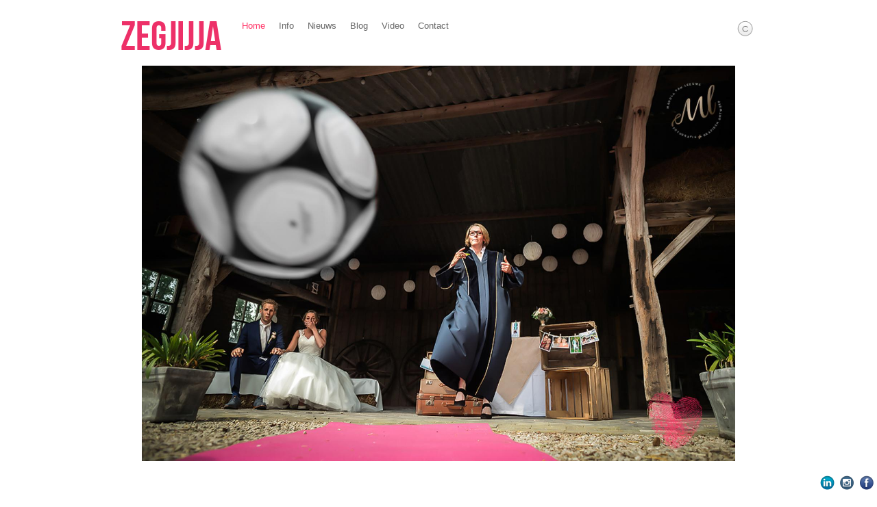

--- FILE ---
content_type: text/html; charset=UTF-8
request_url: https://zegjijja.nl/
body_size: 15007
content:
<!DOCTYPE HTML>
<html>
	<head>
		    <meta http-equiv="Content-Type" content="text/html; charset=utf-8">
    <title>ZegJijJa-Home </title>
	<meta name="keywords" content="trouwen, ceremoniespreker, babs, trouwambtenaar, beëdigd trouwambtenaar, huwelijk, partnerschap, zelfstandig trouwambtenaar, zeg jij ja, trouwgelofte, maatwerk, persoonlijk, liefde, passie, exclusiviteit, onderscheidend, stijlvol, beste trouwambtenaar, trouwbelofte, belofte, waalwijk, brabant" />
	<meta name="description" content="Stralende ogen, een gulle lach, een gevoel van warmte en geluk, dat is wat ik jullie mee wil geven op deze speciale dag. Een persoonlijke speech op maat, aandacht, frisheid, warmte en betrokkenheid zijn wat jullie van mij kunnen verwachten. ZegJijJa?" />
		
				<link rel="shortcut icon" href="https://zegjijja.nl/userfiles/85f7750ba7c653bfa9a26e0270669324.ico">
			<link href="/cms/css/social_icons.css?v=106" rel="stylesheet">
	<script src="/cms/js/social_icons.js?v=105"></script>
	<script src="/cms/js/cmd_common.js?v=105"></script>

	<base href="https://zegjijja.nl/">


	<style>
		@font-face {
font-family: 'Bebas Neue';
src: url('/cms/fonts/bebasneue.eot');
src: url('/cms/fonts/bebasneue.eot?#iefix') format('embedded-opentype'),
     url('/cms/fonts/bebasneue.woff') format('woff'),
     url('/cms/fonts/bebasneue.ttf') format('truetype'),
     url('/cms/fonts/bebasneue.svg#Bebas Neue') format('svg');
font-weight: normal;
font-style: normal;
}

					
			.social-bar {background-color:rgba(255, 255, 255, 1);bottom:0;}
		
			</style>

	<script>
		function init_privacy(link){
			$( ".privacy_other" ).live({
			  click: function() {
					window.location.href = link;
			  },
			  mouseover: function() {
					$(".icon_privacy_span").css('display','block');
			  },
			  mouseout: function() {
					$(".icon_privacy_span").css('display','none');
			  }
			});

		}
	</script>

	<!--[if IE 8]>
	<link rel="stylesheet" type="text/css" href="cms/templates/html/56/css/ie.css" />
	<![endif]-->

		<link rel="Stylesheet" href="cms/templates/html/56/css/main.css?106" type="text/css" media="screen,projection" />
		<link rel="stylesheet" href="cms/templates/html/56/css/jquery.fancybox-1.3.4.css" type="text/css" media="screen" />

		<script src="cms/js/jquery-1.7.min.js"></script>
		<script src="cms/js/jquery-ui-1.8.min.js"></script>
		<script src="cms/templates/html/56/js/cycle.js"></script>
		<script src="cms/templates/html/56/js/pages.js?105"></script>
		<script src="cms/templates/html/56/js/jPlayer/jquery.jplayer.min.js"></script>
		<script src="cms/templates/html/56/js/jquery.fancybox-1.3.4.pack.js"></script>
		<script src="cms/templates/html/56/js/jquery.mousewheel.min.js"></script>
		<script src="cms/templates/html/56/js/scroll.js"></script>
		<script>
			var slideshowStart = true;
			var slideshowTimer = 2000;
			var url = '';
			var slideshow_type = 'fade';
			var track = '';
			var templatePath = 'cms/templates/html/56/';
			var rootPath = 'https://zegjijja.nl/';
			var musicStart = 1;
			var borderWidth = 1;
			var flow = 0;
			var videoSettings = {
	            videoThumbnailSize:'1',
	            videoCaptionColor:'434343',
	            videoCaptionRollOver:'cccccc',
	            videoCaptionBackground:'FFFFFF',
	            videoImageColor:'434343',
	            videoImageRollOver:'000000'
	        }
		</script>
		<script src="cms/templates/html/56/js/music.js"></script>
		<script src="cms/templates/html/56/js/Form.js?105"></script>
		<script src="cms/templates/html/56/js/scripts-new.js?105"></script>
		<style>
			[data-type="contact"] #textBlock {background-color: #ffffff } 
			[data-type="text"] #textBlock {background-color: #ffffff } 

			body { background: #ffffff  no-repeat center center fixed }
			body { background-image:  }
			#fotoblock img { border:1px solid #FFFFFF }
			.copyright span { background: #ffffff; color: #000000;}

			#nav li ul {
					background-color: #ffffff;
					background-color: rgba(255,255,255, 1);
				}
			
				#nav li ul {
					background-color: #ffffff;
					background-color: rgba(255, 255, 255, 1);
				}
										.text-wrapper { background:#ffffff; }
										.slide img { border: 1px solid #FFFFFF; }
			
			#nav {z-index:10; margin-top:3px; float:left;font-family:Arial}
			#nav li a { color: #000; text-decoration: none; font-size: 13px; line-height:13px; display: inline-block; padding: 3px 10px; }

			h1 a { color:#ED3068; font-size:60px; line-height:60px; font-family:Bebas Neue; }
			.sliderIn .current { background-color:#ff3366; } .sliderIn a:hover img, .sliderIn a img.temp-select { border:1px solid #ff3366; }
			.text-wrapper {background-color:#eeeeee}
			.current img.visible { border-color:#ff3366; }

			.caption-text {
				background:#000000;
				color:#FFFFFF;
			}

		</style>
		<!--[if lt IE 9]>
		<link rel="stylesheet" type="text/css" href="cms/templates/html/56/css/ie.css" />

		<script src="cms/templates/html/56/js/ie.js" type="text/javascript"></script>
		<![endif]-->

		<!--[if IE 7]>
		<style>h1, h1 a { line-height:0px; } .sliderIn { margin-top:29px; } .template #photoSlider { padding:30px 0 28px 0; }</style>
		<![endif]-->
			<script src="/cms/js/zoomit.js?v=938386574"></script>

				</head>
	<body  class="captcha has-social-bar  social-bar-bottom">
		
					<div class="social-bar">
			<div class="left" id="social-bar-left">
							</div>
			<div id="social-bar-center"></div>
			<div class="right" id="social-bar-right">
				<a target="_blank"href="https://nl.linkedin.com/in/mieke-zuijderwijk-66788b10b" class="icon icon_linkedin " data-title="LinkedIn">LinkedIn</a><a target="_blank"href="https://www.instagram.com/zegjijja/" class="icon icon_instagram " data-title="Instagram">Instagram</a><a target="_blank"href="https://www.facebook.com/zegjijja/" class="icon icon_facebook " data-title="Facebook">Facebook</a>			</div>
		</div>
	
		
		<div class="template">
			<div id="header">
				<div class="inner">
					<h1>
						<a href="">
															Zegjijja													</a>
					</h1>
					<div id="nav">
						<ul><li ><a data-ajax-url="index.php?ajax=true&s=" data-type="home" data-slug="" style="color:#666666; " data-color="#666666" data-rollover="#ff3366" href="" class="selected" ><span >Home</span></a></li><li class="li-submenu"><a style="color:#666666; " data-color="#666666" data-rollover="#ff3366" href="#" onclick="return false" class="subpage no-children" ><span >Info</span></a><ul><li><a data-ajax-url="index.php?ajax=true&s=zelfstandig-trouwambtenaar" data-type="text" data-slug="zelfstandig-trouwambtenaar" style="color:#666666; " data-color="#666666" data-rollover="#ff3366" href="zelfstandig-trouwambtenaar"><span >Zelfstandig trouwambtenaar en ceremoniespreker</span></a></li><li><a data-ajax-url="index.php?ajax=true&s=professioneel-ceremoniemeester" data-type="text" data-slug="professioneel-ceremoniemeester" style="color:#666666; " data-color="#666666" data-rollover="#ff3366" href="professioneel-ceremoniemeester"><span >Professioneel ceremoniemeester</span></a></li><li><a data-ajax-url="index.php?ajax=true&s=about" data-type="text" data-slug="about" style="color:#666666; " data-color="#666666" data-rollover="#ff3366" href="about"><span >Gezicht achter...</span></a></li><li><a data-ajax-url="index.php?ajax=true&s=mijn-stijl" data-type="text" data-slug="mijn-stijl" style="color:#666666; " data-color="#666666" data-rollover="#ff3366" href="mijn-stijl"><span >Wat anderen er van vinden/recensies</span></a></li><li><a data-ajax-url="index.php?ajax=true&s=werkwijze" data-type="text" data-slug="werkwijze" style="color:#666666; " data-color="#666666" data-rollover="#ff3366" href="werkwijze"><span >Werkwijze</span></a></li><li><a data-ajax-url="index.php?ajax=true&s=werkgebied" data-type="text" data-slug="werkgebied" style="color:#666666; " data-color="#666666" data-rollover="#ff3366" href="werkgebied"><span >Werkgebied</span></a></li><li><a data-ajax-url="index.php?ajax=true&s=kosten" data-type="text" data-slug="kosten" style="color:#666666; " data-color="#666666" data-rollover="#ff3366" href="kosten"><span >Tarieven, Algemene Voorwaarden en Privacyverklaring</span></a></li><li><a data-ajax-url="index.php?ajax=true&s=faq" data-type="text" data-slug="faq" style="color:#666666; " data-color="#666666" data-rollover="#ff3366" href="faq"><span >Veelgestelde vragen</span></a></li><li><a data-ajax-url="index.php?ajax=true&s=diy" data-type="text" data-slug="diy" style="color:#666666; " data-color="#666666" data-rollover="#ff3366" href="diy"><span >DIY</span></a></li><li><a data-ajax-url="index.php?ajax=true&s=tips-en-links" data-type="text" data-slug="tips-en-links" style="color:#666666; " data-color="#666666" data-rollover="#ff3366" href="tips-en-links"><span >Partners</span></a></li></ul></li><li class="li-submenu"><a style="color:#666666; " data-color="#666666" data-rollover="#ff3366" href="#" onclick="return false" class="subpage no-children" ><span >Nieuws</span></a><ul><li><a data-ajax-url="index.php?ajax=true&s=zegjijja-in-vraagvorm" data-type="text" data-slug="zegjijja-in-vraagvorm" style="color:#666666; " data-color="#666666" data-rollover="#ff3366" href="zegjijja-in-vraagvorm"><span >ZegJijJa geinterviewd</span></a></li></ul></li><li class="li-submenu"><a style="color:#666666; " data-color="#666666" data-rollover="#ff3366" href="#" onclick="return false" class="subpage no-children" ><span >Blog</span></a><ul><li><a data-ajax-url="index.php?ajax=true&s=de-lente-komt-er-aan" data-type="text" data-slug="de-lente-komt-er-aan" style="color:#666666; " data-color="#666666" data-rollover="#ff3366" href="de-lente-komt-er-aan"><span >De lente komt er aan</span></a></li><li><a data-ajax-url="index.php?ajax=true&s=de-hotspot-en-de-vakantieblouse" data-type="text" data-slug="de-hotspot-en-de-vakantieblouse" style="color:#666666; " data-color="#666666" data-rollover="#ff3366" href="de-hotspot-en-de-vakantieblouse"><span >De hotspot en de vakantieblouse</span></a></li><li><a data-ajax-url="index.php?ajax=true&s=een-dame-met-een-missie" data-type="text" data-slug="een-dame-met-een-missie" style="color:#666666; " data-color="#666666" data-rollover="#ff3366" href="een-dame-met-een-missie"><span >Een dame met een missie</span></a></li><li><a data-ajax-url="index.php?ajax=true&s=de-luitenant-en-de-ring" data-type="text" data-slug="de-luitenant-en-de-ring" style="color:#666666; " data-color="#666666" data-rollover="#ff3366" href="de-luitenant-en-de-ring"><span >De luitenant en de ring</span></a></li><li><a data-ajax-url="index.php?ajax=true&s=hupke-jans-en-de-voetbalschoen" data-type="text" data-slug="hupke-jans-en-de-voetbalschoen" style="color:#666666; " data-color="#666666" data-rollover="#ff3366" href="hupke-jans-en-de-voetbalschoen"><span >Hupke, Jans en de voetbalschoen</span></a></li><li><a data-ajax-url="index.php?ajax=true&s=big-brother-is-watching-you" data-type="text" data-slug="big-brother-is-watching-you" style="color:#666666; " data-color="#666666" data-rollover="#ff3366" href="big-brother-is-watching-you"><span >Big Brother is watching you</span></a></li><li><a data-ajax-url="index.php?ajax=true&s=dm-en-het-vv-nemelaer-gele-busje" data-type="text" data-slug="dm-en-het-vv-nemelaer-gele-busje" style="color:#666666; " data-color="#666666" data-rollover="#ff3366" href="dm-en-het-vv-nemelaer-gele-busje"><span >D&amp;M en het VV Nemelaer gele busje</span></a></li><li><a data-ajax-url="index.php?ajax=true&s=iedere-dag-een-beetje-meer" data-type="text" data-slug="iedere-dag-een-beetje-meer" style="color:#666666; " data-color="#666666" data-rollover="#ff3366" href="iedere-dag-een-beetje-meer"><span >Iedere dag een beetje meer...</span></a></li></ul></li><li ><a data-ajax-url="index.php?ajax=true&s=video" data-type="videos" data-slug="video" style="color:#666666; " data-color="#666666" data-rollover="#ff3366" href="video" ><span >Video</span></a></li><li ><a data-ajax-url="index.php?ajax=true&s=contact-us" data-type="contact" data-slug="contact-us" style="color:#666666; " data-color="#666666" data-rollover="#ff3366" href="contact-us" ><span >Contact</span></a></li></ul>					</div>

					<div class="social-icons">
												<div class="copyright">
							<div class="copytext caption">
							© Mieke Zuijderwijk 2023							</div>
						</div>
																	</div>
					<div class="clear"></div>
				</div>
			</div>

			<div id="ajax">
				<div class="page-container" data-title="ZegJijJa-Home - Zegjijja" data-background="#ffffff" data-type="home" data-home-id="">
	<div class="img-overlay"><img src="cms/templates/html/56/images/filler.png" style="width:100%;height:100%"/></div>
	<div id="fotoblock">
				<img onLoad="loaded(this)" data-background="#" src="userfiles/87a184c75604765004d5f1ee6dc4339d1538645078.jpg" width="1150" height="767" data-caption="" alt="" />
				<img onLoad="loaded(this)" data-background="#" src="userfiles/4f11bf228875d1953fdcd41f185a460f1509525243.jpg" width="1648" height="1100" data-caption="" alt="" />
				<img onLoad="loaded(this)" data-background="#" src="userfiles/54cf450b1f62e7136fd3d0e42df3c2be1452628046.jpg" width="1648" height="1100" data-caption="" alt="" />
				<img onLoad="loaded(this)" data-background="#" src="userfiles/96407e0e60f4abd55ad53d4651e88eda1538646931.jpg" width="960" height="641" data-caption="" alt="" />
				<img onLoad="loaded(this)" data-background="#" src="userfiles/ddeeb926bbd4e4a0b4850ce4d55efd791437107815.jpg" width="1650" height="1100" data-caption="" alt="" />
				<img onLoad="loaded(this)" data-background="#" src="userfiles/b4b6372604873e110444670fa6ab7e181437107808.jpg" width="1648" height="1100" data-caption="" alt="" />
				<img onLoad="loaded(this)" data-background="#" src="userfiles/4cf054e572a9467ac424d8aee28434f91437107823.jpg" width="1648" height="1100" data-caption="" alt="" />
				<img onLoad="loaded(this)" data-background="#" src="userfiles/bb19994925aaae46e181938c7e35a3011540980490.jpg" width="1650" height="1099" data-caption="" alt="" />
				<img onLoad="loaded(this)" data-background="#" src="userfiles/56d26d07dcc39a302eb72fbfa34eb96f1452713672.jpg" width="1648" height="1100" data-caption="" alt="" />
			</div>
	
</div>
			</div>
		</div>

				

	
		<script>
		var message="This functionality is disabled to prevent photo download.";
		///////////////////////////////////
		function clickIE() {if (document.all) {alert(message);return false;}}
		function clickNS(e) {if
		(document.layers||(document.getElementById&&!document.all)) {
		if (e.which==2||e.which==3) {alert(message);return false;}}}
		if (document.layers)
		{document.captureEvents(Event.MOUSEDOWN);document.onmousedown=clickNS;}
		else{document.onmouseup=clickNS;document.oncontextmenu=clickIE;}

		document.oncontextmenu=new Function("return false")
	</script>
			<script>
		$(document).ready(function() {
				
				barposition = 'bottom';
				init_socialbar('bottom');
		});	
	</script>
	
	</body>
</html>

--- FILE ---
content_type: text/css
request_url: https://zegjijja.nl/cms/css/social_icons.css?v=106
body_size: 10273
content:
#gplusone{float:left;margin: 0 5px;}
.fb-like{float:left;margin: 0 10px 0 5px;}
#fb-root{display:none;}
.social-bar{background:#FFF;bottom:0;height:20px;left:0;padding:5px 0;position:fixed;width:100%;z-index:9000;}
.social-bar .left{float:left}
.social-bar .right{float:right}
.social-bar iframe{float:left;margin:0 5px}
.social-tooltip{background:#000;border-radius:3px;color:#fff;padding:4px;position:fixed;z-index:9000;}
.icon{display:inline-block;float:left;margin:0 4px;width:21px;height:21px;text-indent:-9999px}

#gplusone {
	background:url(../images/icons/plusone.png) no-repeat;
	height:20px;
	width:32px;

}
.fb-like {
	background:url(../images/like_btn.png) no-repeat;
	height:20px;
	width:49px;
}
.social span.icon_tweet {
	background:url(../images/tweet_btn.png) no-repeat;
	height:20px;
	width:55px;
}

.icon_twitter { background-image: url(/cms/images/icons/social/social_twitter_21_rnd.png); background-size: 21px 21px;  }
.icon_pinterest { background-image: url(/cms/images/icons/social/social_pinterest_21_rnd.png); background-size: 21px 21px;  }
.icon_gplus { background-image: url(/cms/images/icons/social/social_googleplus_21_rnd.png); background-size: 21px 21px;  }
.icon_vimeo { background-image: url(/cms/images/icons/social/social_vimeo_21_rnd.png); background-size: 21px 21px;  }
.icon_linkedin { background-image: url(/cms/images/icons/social/social_linkedin_21_rnd.png); background-size: 21px 21px;  }
.icon_digg { background-image: url(/cms/images/icons/social/social_digg_21_rnd.png); background-size: 21px 21px;  }
.icon_flickr { background-image: url(/cms/images/icons/social/social_flicker_21_rnd.png); background-size: 21px 21px;  }
.icon_stumbleupon { background-image: url(/cms/images/icons/social/social_stumble_21_rnd.png); background-size: 21px 21px;  }
.icon_myspace { background-image: url(/cms/images/icons/social/social_myspace_21_rnd.png); background-size: 21px 21px;  }
.icon_tumblr { background-image: url(/cms/images/icons/social/social_tumblr_21_rnd.png); background-size: 21px 21px;  }
.icon_cmd { background-image: url(/cms/images/icons/social/social_cmd_21_rnd.png); background-size: 21px 21px;  }
.icon_youtube { background-image: url(/cms/images/icons/social/social_youtube_21_rnd.png); background-size: 21px 21px;  }
.icon_yelp { background-image: url(/cms/images/icons/social/social_yelp_21_rnd.png); background-size: 21px 21px;  }
.icon_instagram { background-image: url(/cms/images/icons/social/social_instagram_21_rnd.png); background-size: 21px 21px;  }
.icon_instagram2 { background-image: url(/cms/images/icons/social/social_instagram2_21_rnd.png); background-size: 21px 21px;  }
.icon_500px { background-image: url(/cms/images/icons/social/social_500px_21_rnd.png); background-size: 21px 21px;  }
.icon_behance { background-image: url(/cms/images/icons/social/social_behance_21_rnd.png); background-size: 21px 21px;  }
.icon_email { background-image: url(/cms/images/icons/social/social_email_21_rnd.png); background-size: 21px 21px;  }
.icon_facebook { background-image: url(/cms/images/icons/social/social_facebook_21_rnd.png); background-size: 21px 21px;  }
.icon_flickr { background-image: url(/cms/images/icons/social/social_flickr_21_rnd.png); background-size: 21px 21px;  }
.icon_privacy { background-image: url(/cms/images/icons/social/social_privacy_21_rnd.png); background-size: 21px 21px;  }
.icon_phone { background-image: url(/cms/images/icons/social/social_phone_21_rnd.png); background-size: 21px 21px;  }
.icon_imdb { background-image: url(/cms/images/icons/social/social_imdb_21_rnd.png); background-size: 21px 21px;  }
.icon_whatsapp { background-image: url(/cms/images/icons/social/social_whatsapp_21_rnd.png); background-size: 21px 21px;  }
.icon_tiktok { background-image: url(/cms/images/icons/social/social_tiktok_21_rnd.png); background-size: 21px 21px;  }

.icon_twitter.square{ background-image: url(/cms/images/icons/social/social_twitter_21_sqr.png); background-size: 21px 21px;  }
.icon_pinterest.square { background-image: url(/cms/images/icons/social/social_pinterest_21_sqr.png); background-size: 21px 21px;  }
.icon_gplus.square { background-image: url(/cms/images/icons/social/social_googleplus_21_sqr.png); background-size: 21px 21px;  }
.icon_vimeo.square { background-image: url(/cms/images/icons/social/social_vimeo_21_sqr.png); background-size: 21px 21px;  }
.icon_linkedin.square { background-image: url(/cms/images/icons/social/social_linkedin_21_sqr.png); background-size: 21px 21px;  }
.icon_digg.square { background-image: url(/cms/images/icons/social/social_digg_21_sqr.png); background-size: 21px 21px;  }
.icon_flickr.square { background-image: url(/cms/images/icons/social/social_flicker_21_sqr.png); background-size: 21px 21px;  }
.icon_stumbleupon.square { background-image: url(/cms/images/icons/social/social_stumble_21_sqr.png); background-size: 21px 21px;  }
.icon_myspace.square { background-image: url(/cms/images/icons/social/social_myspace_21_sqr.png); background-size: 21px 21px;  }
.icon_tumblr.square { background-image: url(/cms/images/icons/social/social_tumblr_21_sqr.png); background-size: 21px 21px;  }
.icon_cmd.square { background-image: url(/cms/images/icons/social/social_cmd_21_sqr.png); background-size: 21px 21px;  }
.icon_youtube.square { background-image: url(/cms/images/icons/social/social_youtube_21_sqr.png); background-size: 21px 21px;  }
.icon_yelp.square { background-image: url(/cms/images/icons/social/social_yelp_21_sqr.png); background-size: 21px 21px;  }
.icon_instagram.square { background-image: url(/cms/images/icons/social/social_instagram_21_sqr.png); background-size: 21px 21px;  }
.icon_instagram2.square { background-image: url(/cms/images/icons/social/social_instagram2_21_sqr.png); background-size: 21px 21px;  }
.icon_500px.square { background-image: url(/cms/images/icons/social/social_500px_21_sqr.png); background-size: 21px 21px;  }
.icon_behance.square { background-image: url(/cms/images/icons/social/social_behance_21_sqr.png); background-size: 21px 21px;  }
.icon_email.square { background-image: url(/cms/images/icons/social/social_email_21_sqr.png); background-size: 21px 21px;  }
.icon_facebook.square { background-image: url(/cms/images/icons/social/social_facebook_21_sqr.png); background-size: 21px 21px;  }
.icon_flickr.square { background-image: url(/cms/images/icons/social/social_flickr_21_sqr.png); background-size: 21px 21px;  }
.icon_privacy.square { background-image: url(/cms/images/icons/social/social_privacy_21_sqr.png); background-size: 21px 21px;  }
.icon_phone.square { background-image: url(/cms/images/icons/social/social_phone_21_sqr.png); background-size: 21px 21px;  }
.icon_imdb.square { background-image: url(/cms/images/icons/social/social_imdb_21_sqr.png); background-size: 21px 21px;  }
.icon_whatsapp.square { background-image: url(/cms/images/icons/social/social_whatsapp_21_sqr.png); background-size: 21px 21px;  }
.icon_tiktok.square { background-image: url(/cms/images/icons/social/social_tiktok_21_sqr.png); background-size: 21px 21px;  }

@media
only screen and (-webkit-min-device-pixel-ratio: 2),
only screen and (   min--moz-device-pixel-ratio: 2),
only screen and (     -o-min-device-pixel-ratio: 2/1),
only screen and (        min-device-pixel-ratio: 2),
only screen and (                min-resolution: 192dpi),
only screen and (                min-resolution: 2dppx) { 

	.icon_twitter { background: url(/cms/images/icons/social/social_twitter_40.png); background-size: 21px 21px; }
	.icon_pinterest { background: url(/cms/images/icons/social/social_pinterest_40.png); background-size: 21px 21px; }
	.icon_gplus { background: url(/cms/images/icons/social/social_googleplus_40.png); background-size: 21px 21px; }
	.icon_vimeo { background: url(/cms/images/icons/social/social_vimeo_40.png); background-size: 21px 21px; }
	.icon_linkedin { background: url(/cms/images/icons/social/social_linkedin_40.png); background-size: 21px 21px; }
	.icon_digg { background: url(/cms/images/icons/social/social_digg_40.png); background-size: 21px 21px; }
	.icon_flickr { background: url(/cms/images/icons/social/social_flicker_40.png); background-size: 21px 21px; }
	.icon_stumbleupon { background: url(/cms/images/icons/social/social_stumble_40.png); background-size: 21px 21px; }
	.icon_myspace { background: url(/cms/images/icons/social/social_myspace_40.png); background-size: 21px 21px; }
	.icon_tumblr { background: url(/cms/images/icons/social/social_tumblr_40.png); background-size: 21px 21px; }
	.icon_cmd { background: url(/cms/images/icons/social/social_cmd_40.png); background-size: 21px 21px; }
	.icon_youtube { background: url(/cms/images/icons/social/social_youtube_40.png); background-size: 21px 21px; }
	.icon_yelp { background: url(/cms/images/icons/social/social_yelp_40.png); background-size: 21px 21px; }
	.icon_instagram { background: url(/cms/images/icons/social/social_instagram_40.png); background-size: 21px 21px; }
	.icon_instagram2 { background: url(/cms/images/icons/social/social_instagram2_40.png); background-size: 21px 21px; }
	.icon_500px { background: url(/cms/images/icons/social/social_500px_40.png); background-size: 21px 21px; }
	.icon_behance { background: url(/cms/images/icons/social/social_behance_40.png); background-size: 21px 21px; }
	.icon_email { background: url(/cms/images/icons/social/social_email_40.png); background-size: 21px 21px; }
	.icon_facebook { background: url(/cms/images/icons/social/social_facebook_40.png); background-size: 21px 21px; }
	.icon_flickr { background: url(/cms/images/icons/social/social_flickr_40.png); background-size: 21px 21px; }
	.icon_privacy { background: url(/cms/images/icons/social/social_privacy_40.png); background-size: 21px 21px; }
	.icon_phone { background: url(/cms/images/icons/social/social_phone_40.png); background-size: 21px 21px; }
	.icon_imdb { background: url(/cms/images/icons/social/social_imdb_40.png); background-size: 21px 21px; }
	.icon_whatsapp { background: url(/cms/images/icons/social/social_whatsapp_40.png); background-size: 21px 21px; }
	.icon_tiktok { background: url(/cms/images/icons/social/social_tiktok_40.png); background-size: 21px 21px; }
}

--- FILE ---
content_type: text/css
request_url: https://zegjijja.nl/cms/templates/html/56/css/main.css?106
body_size: 26326
content:
html, body { margin: 0; padding: 0; min-height:660px; height:100%;}
body {
	box-sizing:border-box;
	-moz-box-sizing: border-box;
	-webkit-box-sizing: border-box;
	font-family: Arial, sans-serif;
	font-size: 12px;
	line-height: 18px;
}
.social-bar-top { padding-top:30px; overflow:hidden;}
#nav ul, #nav li  { margin: 0; padding: 0; list-style: none; }
.clear { clear:both }

a img { border:0; }

/* ==|== non-semantic helper classes ======================================== */
.clearfix:before, .clearfix:after { content: ""; display: table; }
.clearfix:after { clear: both; }
.clearfix { zoom: 1; }

.template { margin:0 auto; overflow:hidden; position:relative; }
.template .social-icons { position:absolute; top:5px; right:5px;}
#fotoblock, #textBlock, #fotoblocktext { height:100%; }
#fotoblock.slide-text img { border:0; }

.img-overlay { position:absolute; width:100%; height:100%; z-index:100; }
.swap .text-wrapper #fotoblock .img-overlay { position:absolute; width:50%; height:100%; z-index:100; }
.swap #textBlock{float:right;}
.swap #fotoblock{float: left;}

/** Header **/
#header-wrapper { width:100%; overflow:hidden;}
#header { z-index:1000; padding-bottom: 10px; position:absolute; width:100%;margin-top: 20px; }
#header .inner { height:auto; position:relative; }
h1      { font-weight:normal; padding: 0; margin: 0 20px 0 0; z-index: 100; float:left; }
h1 a    { display: block; text-decoration:none; }
h1 a img { display:block; }

#nav {z-index:10; margin-top:3px; float:left;}
#nav li { padding-top: 0; float: left; position: relative; }
#nav li a { color: #000; text-decoration: none; font-size: 13px; line-height:13px; display: inline-block; padding: 3px 10px; }
#nav li a:hover,
#nav li a.active { color: #ffacd6; }
#nav li ul { padding: 5px 10px 5px 0; background: #fff; display: none; position: absolute; left: 0; top: 19px; }
#nav li.li-submenu:hover ul { display: block; }
#nav li li { float: none; white-space: nowrap; }
#nav li li a { display: block; padding:3px 10px 5px 10px; }
.html .textBlockIn { padding:0; }
#nav li:last-child a { padding-right:0; }

#header.nav-below-logo h1, #header.nav-below-logo #nav { float:none; }
#header.nav-below-logo li:first-child a { padding-left:0; }

#overlay { width:100%; height:100%; position:fixed; left:0; top:0; z-index:3000}

.addthis_toolbox { float:right; width:23px; height:23px; margin:0 7px 0 0; }
.addthis_toolbox .at300bs { background: url(images/icon_sprite.png) no-repeat -200px 0; width:23px; height:23px;  }
.addthis_toolbox .at300bs:hover { background-position:-200px -24px; opacity:1;filter:alpha(opacity=100);   }


#facebook-icon { background: url(images/icon_sprite.png) no-repeat -150px 0; float:right; position:relative; width:23px; height:23px; margin:0 5px 0 0;}
#facebook-icon:hover { background-position:-150px -24px; }

#twitter-icon { background: url(images/icon_sprite.png) no-repeat -175px 0; float:right; width:23px; height:23px; margin:0 5px 0 0;}
#twitter-icon:hover { background-position:-175px -24px; }

.copyright { cursor: pointer; width: 23px; height: 23px; position: relative; float: right;  background: url(../images/icon_sprite.png) -25px 0 no-repeat; margin-top: 0; }
.copytext { display: none; position: absolute; top: 30px; right: 0; white-space: nowrap; background: white; padding: 3px 10px; z-index:1000; }
.copyright:hover { background-position:-25px -24px;}
.copyright:hover .copytext  { display: block; }

.social-icons { float:right; }
.social-icons iframe { float:right; margin:2px 0px 0 0; position:absolute; top:-22px; right:50px; }
.social-icons iframe.twitter-share-button { right:0; }
/** End **/

#ajax { display:none; margin-top:1px; position:relative; }

/** HomePage Slideshow **/
.slide { width: 100%; height:100%; overflow:hidden; position:absolute; left:-2000px; top:0; opacity:1; filter: alpha(opacity=100); }

.slide img { border:1px solid #fff; }
/** End **/

/** Video Page **/
#videos {
	height:100%;
}

.video {
	display:inline-block;
	margin:10px 20px 10px 0;
	vertical-align: top;
	float:left;
}

.video a {
	-webkit-box-shadow:0 0 3px #333;
	-moz-box-shadow:0 0 3px #333;
	box-shadow:0 0 3px #333;
	background:#fff;
	display:inline-block;
	height:150px;
	width:150px;

	display: table-cell;
    text-align: center;
    vertical-align: middle;

	zoom: 1;
	*display: inline;
}

.video .image { overflow: hidden; }

.video img { display:block; text-align: center; margin:0 auto; }

.video a:hover {
	-webkit-box-shadow:0 0 6px #555;
	-moz-box-shadow:0 0 6px #555;
	box-shadow:0 0 6px #555;
}

#videos .center {
	position:relative;
	margin:0 auto;
	width:520px;
}

#videos span {
	background:#9d9d9d;
	border-color:#9d9d9d;
	color:white;
	display:block;
	font-family:Arial, sans;
	font-size:13px;
	margin-top:5px;
	padding:3px 0;
	text-align:center;
	width:150px;
}

#videos label { overflow:hidden; margin-top:5px; white-space:nowrap; width:200px; }

#video-controls {
	clear:both;
}

#video-controls a {
	background:url(../images/video.png) left bottom;
	color:#fff;
	display:inline-block;
	width:7px;
	height:18px;
	margin-right:5px;
	padding:3px 8px;
	font-family:arial, sans;
	font-size:14px;
	text-decoration: none;

	zoom: 1;
	*display: inline;
}

#video-controls a:hover, #video-controls a#controlOn {
	background-position:left top;
}

#video-controls a:hover, #video-controls a#controlOn {
	background-position:left top;
}
/** End **/

/** Text Page **/
.text-wrapper { background:#eee; height:100%;}
#textBlock {  outline:none; overflow:hidden; line-height:18px; margin:5px; font-size:12px; color:#000; float:left; }
#textBlock a { color:#676734; }
.textBlockIn { padding:10px 25px; }
#fotoblocktext { float:right; position:relative; }
.slideT { overflow:hidden; opacity:0; filter: alpha(opacity=0); position:absolute; top:0; }
.slideT img { float:right; }
#textBlock input.fade, #textBlock textarea.fade { color:#999;}
/** End **/

/** Contact Page **/
form { width:auto; }
/*.error input.text, .error textarea { border-color:red; }*/
#textBlock input.error, textarea.error { border-color:red; }
label { display:block; }
input.text { font-family:Arial; border-radius:3px; border:1px solid #999; font-size: 13px; background:#FFF; -webkit-appearance: none; padding:6px; border: 1px solid #999; display:inline-block; width:98%;}
textarea { font-family:Arial; height:100px; border-radius:3px; border:1px solid #999; font-size: 13px; background:#FFF; -webkit-appearance: none; padding:6px; margin-top:0px; border: 1px solid #999; display:inline-block; width:98%; }
.inputBlock { margin-bottom:10px; background: #fff;}
.buttons { width:auto; }
input.button, .success  {
	font-family:Arial;
	border-radius: 5px;
	/*box-shadow:0 0 3px 3px #333;*/
	-webkit-appearance: none;
	background: #666;
	color:#fff;
	border:0;
	float:left;
	margin-right:10px;
	padding: 3px 18px;
	font-size: 13px;
	color: white;
}
.success { background:#444444; }
input.button:hover { background:#999; }
input.button:hover { background-position:0 -28px;}
/** End **/

/** Gallery **/
#sliderPack {  position: absolute; width:100%; height:90px; bottom: 0px; z-index:4000; }
#photoSlider  { height: 60px; margin-top:30px; width: 100%; }
#slider { margin:0 60px 0 100px; overflow:hidden; }
.sliderIn     { white-space: nowrap; height: 8px; padding:28px 0 25px 0; margin: 0; }
.sliderIn a   { width: 60px; outline:none; height: 8px; margin-right:3px; background: #dddddd; display: block; float:left; }
.sliderIn .current { background: url('images/julie_slider.png') -2px -2px no-repeat; }
.sliderIn img {border:1px solid #ddd; display: none; margin-top:-28px; }
/*.sliderIn a:hover img { display:block; margin-top:-28px; }*/

.slide-text.left { float:left; }
.slide-text.right { float:right; }
.slide-text.center {  margin-left: auto ; margin-right: auto ; }

#controls { width:100px; height:23px; margin-top:49px; position:absolute; left:0; top:0; z-index:1000; }
#move { width: 60px; display:none; height: 23px; padding:20px 0; margin-top:28px; position: absolute; right:0; top:0; z-index: 1000; }
#move a, #controls a, #caption { display: block; width: 23px; height: 23px; float: left; margin: 0 0 0 5px; }

#left { background: url('../images/icon_sprite.png') 0 0 no-repeat; }
#left:hover { background-position: 0 -24px; }

#right { background: url('../images/icon_sprite.png') -75px 0 no-repeat; }
#right:hover { background-position: -75px -24px; }

#left.off, #right.off { opacity:0.6; }

.start { background: url('../images/icon_sprite.png') -100px -24px no-repeat; }
.stop { background: url('../images/icon_sprite.png') -100px 0 no-repeat; }

#thumbs { background: url('../images/icon_sprite.png') -125px 0 no-repeat; }
#thumbs:hover { background-position:-125px -24px; }

#caption { background: url('../images/icon_sprite.png') -50px 0 no-repeat; position:relative; z-index:4000;}
.caption-text {
	border-radius:3px;
	color:#FFF;
	display:none;
	z-index:4000;
	position:absolute;
	bottom:26px;
	font-size:13px;
	left:-60px;
	white-space:nowrap;
	padding:4px 8px;
	background:#000;
	z-index:1000;
}
.caption-text.single-image { left: 0; }
#caption:hover { background-position:-50px -24px;}
.slide-gallery img{z-index: 1000;}

/** End **/

/** Scroller **/
.scrollgeneric { line-height: 1px; font-size: 1px; position: absolute; top: 0; left: 0; }
.vscrollerbase { width: 10px; background-color: #eee; }
.vscrollerbar { width: 10px; padding:10px 0 10px 0; background-color: #aaa; }
.vscrollerbasebeg { background: url(images/bar.jpg) no-repeat; width: 10px; height:10px; }
.vscrollerbaseend {	background: url(images/bar.jpg) no-repeat; width: 10px; height:10px; }
.scrollerjogbox { width: 10px; height: 10px; top: auto; left: auto; bottom: 0px; right: 0px; background-color: gray; }
/** End **/

#facebook-icon:hover .caption, #twitter-icon:hover .caption { display:block; }
#facebook-icon, #twitter-icon {position:relative;text-decoration:none;}
.caption {
	background:#000;
	border-radius:3px;
	-moz-border-radius:3px;
	-webkit-border-radius:3px;
	color:#FFF;
	font-size:13px;
	display:none;
	outline:none;
	padding:4px 8px;
	position:absolute;
	right:0;
	top:27px;
}

.music-player {
	background:transparent url(../images/musicplayer.png) no-repeat;
	display:none;
	height:89px;
	padding-bottom:45px;
	padding-right:10px;
	position:absolute;
	bottom:0px;
	right: 0px;
	width:220px;
	z-index:1500;
}

#musicIcon {
	background:url(../images/musicicon.png) no-repeat 4px 0px;
	top:0;
	cursor:pointer;
	display:none;
	height:25px;
	float:left;
	margin-right:5px;
	width:33px;
	z-index:1501;
}
#music-on,#music-off {
	bottom:5px;
	color:#FFF;
	display:none;
	cursor:pointer;
	font-weight:bold;
	position:absolute;
	right:48px;
	z-index:1501;
}
#music-on { right:83px; }

#music-on.off, #music-off.off { color:#7f7e7e; }

#musicIcon.off {
	background-position:4px -25px;
}

#play, #pause, #nextTrack, #prevTrack {
	background:url(../images/playerbuttons.png) no-repeat;
	display:block;
	position:absolute;
	text-indent:-9999px;
}

.page-container { height:100%; position:relative; }

/**
 * Pages
 */
.pages {
  opacity:0;
  left:0px;
  position:absolute;
  text-align:center;
  top:0;
  width:100%;
}

/*.page .enlarge { opacity:0.8; }*/

.pages .six { height:100%; }
.pages .three { display:none; }
.pages a { color:#000; display:inline-block;  text-decoration:none; width:230px;height:277px; }

.pages section { position:absolute; width:690px; z-index:1001; }

.page {
  float:left;
  font-weight:normal;
  margin:10px;
  padding:5px;
}
.page label, .video label { background:#fff; color:#000;max-height:34px; overflow:hidden;  display:block; margin:5px 0 0 0; font-family:Arial; text-align:center; padding:5px; font-size:13px; }
.page .image { height:200px; overflow:hidden; width:200px; background:#989898; }

.pages a.pagesLeft, .pages a.pagesRight {
  height:23px;
  position:absolute;
  text-indent:-9999px;
  width:23px;
  z-index:2000;
}

.pages .pagesLeft, .pages .pagesRight { background: url(../images/icon_sprite.png) -249px 0 no-repeat; display:none; }
.pages .pagesRight { background-position: -225px 0; }
.pages .pagesLeft:hover { background-position:-249px -24px; }
.pages .pagesRight:hover { background-position:-225px -24px; }

.fade { opacity:0.6; }

.label {
	background:#333333;
	bottom:40px;
	color:#fff;
	display:none;
	font-size:14px;
	padding:3px 20px;
	position:absolute;
	text-align:center;
	white-space:nowrap;
}
.close_label {
	left:109px;

}
.next_label {
	left:86px
}
.prev_label {
	left:41px
}
.slideshow_label {
	left:-10px;
	width:76px;
}

.prev-image, .next-image {
	cursor: url(../images/vivien-arrow-left.cur), url(cms/templates/html/56/images/vivien-arrow-left.cur), pointer;
	left:0;
	opacity:0.3;
	position:absolute;
	top:0;
	width:50%;
	z-index:500;
}
.next-image {
	cursor: url(../images/vivien-arrow-right.cur), url(cms/templates/html/56/images/vivien-arrow-right.cur), pointer;
	left:auto;
	right:0;
}

.large-thumbs { 
	box-sizing:border-box;-moz-box-sizing:border-box;-webkit-box-sizing:border-box;
	height:100%;
	opacity:1;
	padding:0;
	z-index:500;
}
.large-thumbs section { position:static; width:auto; }
.large-thumbs a { float:left; height:293px; margin-bottom:15px; width:auto; }
.large-thumbs .page { text-align:left; }
.large-thumbs .image { width:auto; }
.large-thumbs .no-submenu-thumb { width:240px;}
#videos.large-thumbs label { box-sizing:border-box;-moz-box-sizing:border-box;-webkit-box-sizing:border-box; width:100%;}

/**
 * Custom Scrollbar
 */
/* basic scrollbar styling */
/* vertical scrollbar */
.mCSB_container{
	width:auto;
	/margin-right:30px;
	overflow:hidden;
}
.mCSB_container.mCS_no_scrollbar{
	margin-right:0;
}
.mCustomScrollBox .mCSB_scrollTools{
	width:16px;
	height:100%;
	top:0;
	right:0;
}
.mCSB_scrollTools .mCSB_draggerContainer{
	height:100%;
	-webkit-box-sizing:border-box;
	-moz-box-sizing:border-box;
	box-sizing:border-box;
}
.mCSB_scrollTools .mCSB_buttonUp+.mCSB_draggerContainer{
	padding-bottom:40px;
}
.mCSB_scrollTools .mCSB_draggerRail{
	width:2px;
	height:100%;
	margin:0 auto;
	-webkit-border-radius:10px;
	-moz-border-radius:10px;
	border-radius:10px;
}
.mCSB_scrollTools .mCSB_dragger{
	width:100%;
	height:30px;
}
.mCSB_scrollTools .mCSB_dragger .mCSB_dragger_bar{
	width:4px;
	height:100%;
	margin:0 auto;
	-webkit-border-radius:10px;
	-moz-border-radius:10px;
	border-radius:10px;
	text-align:center;
}
.mCSB_scrollTools .mCSB_buttonUp,
.mCSB_scrollTools .mCSB_buttonDown{
	height:20px;
	overflow:hidden;
	margin:0 auto;
	cursor:pointer;
}
.mCSB_scrollTools .mCSB_buttonDown{
	bottom:0;
	margin-top:-40px;
}
/* horizontal scrollbar */
.mCSB_horizontal .mCSB_container{
	height:auto;
	margin-right:0;
	margin-bottom:30px;
	overflow:hidden;
}
.mCSB_horizontal .mCSB_container.mCS_no_scrollbar{
	margin-bottom:0;
}
.mCSB_horizontal.mCustomScrollBox .mCSB_scrollTools{
	width:100%;
	height:16px;
	top:auto;
	right:auto;
	bottom:0;
	left:0;
	overflow:hidden;
}
.mCSB_horizontal .mCSB_scrollTools .mCSB_draggerContainer{
	height:100%;
	width:auto;
	-webkit-box-sizing:border-box;
	-moz-box-sizing:border-box;
	box-sizing:border-box;
	overflow:hidden;
}
.mCSB_horizontal .mCSB_scrollTools .mCSB_buttonLeft+.mCSB_draggerContainer{
	padding-bottom:0;
	padding-right:20px;
}
.mCSB_horizontal .mCSB_scrollTools .mCSB_draggerRail{
	width:100%;
	height:2px;
	margin:7px 0;
	-webkit-border-radius:10px;
	-moz-border-radius:10px;
	border-radius:10px;
}
.mCSB_horizontal .mCSB_scrollTools .mCSB_dragger{
	width:30px;
	height:100%;
}
.mCSB_horizontal .mCSB_scrollTools .mCSB_dragger .mCSB_dragger_bar{
	width:100%;
	height:4px;
	margin:6px auto;
	-webkit-border-radius:10px;
	-moz-border-radius:10px;
	border-radius:10px;
}
.mCSB_horizontal .mCSB_scrollTools .mCSB_buttonLeft,
.mCSB_horizontal .mCSB_scrollTools .mCSB_buttonRight{
	width:20px;
	height:100%;
	overflow:hidden;
	margin:0 auto;
	cursor:pointer;
	float:left;
}
.mCSB_horizontal .mCSB_scrollTools .mCSB_buttonRight{
	right:0;
	bottom:auto;
	margin-left:-40px;
	margin-top:-16px;
	float:right;
}

/* default scrollbar colors and backgrounds */
.mCustomScrollBox .mCSB_scrollTools{
	opacity:0.75;
}
.mCustomScrollBox:hover .mCSB_scrollTools{
	opacity:1;
}
.mCSB_scrollTools .mCSB_draggerRail{
	background:#000; /* rgba fallback */
	background:rgba(0,0,0,0.4);
	filter:"alpha(opacity=40)"; -ms-filter:"alpha(opacity=40)"; /* old ie */
}
.mCSB_scrollTools .mCSB_dragger .mCSB_dragger_bar{
	background:#fff; /* rgba fallback */
	background:rgba(255,255,255,0.75);
	filter:"alpha(opacity=75)"; -ms-filter:"alpha(opacity=75)"; /* old ie */
}
.mCSB_scrollTools .mCSB_dragger:hover .mCSB_dragger_bar{
	background:rgba(255,255,255,0.85);
	filter:"alpha(opacity=85)"; -ms-filter:"alpha(opacity=85)"; /* old ie */
}
.mCSB_scrollTools .mCSB_dragger:active .mCSB_dragger_bar,
.mCSB_scrollTools .mCSB_dragger.mCSB_dragger_onDrag .mCSB_dragger_bar{
	background:rgba(255,255,255,0.9);
	filter:"alpha(opacity=90)"; -ms-filter:"alpha(opacity=90)"; /* old ie */
}
.mCSB_scrollTools .mCSB_buttonUp,
.mCSB_scrollTools .mCSB_buttonDown,
.mCSB_scrollTools .mCSB_buttonLeft,
.mCSB_scrollTools .mCSB_buttonRight{
	background-image:url(../mCSB_buttons.png);
	background-repeat:no-repeat;
	opacity:0.4;
	filter:"alpha(opacity=40)"; -ms-filter:"alpha(opacity=40)"; /* old ie */
}
.mCSB_scrollTools .mCSB_buttonUp{
	background-position:0 0;
}
.mCSB_scrollTools .mCSB_buttonDown{
	background-position:0 -20px;
}
.mCSB_scrollTools .mCSB_buttonLeft{
	background-position:0 -40px;
}
.mCSB_scrollTools .mCSB_buttonRight{
	background-position:0 -56px;
}
.mCSB_scrollTools .mCSB_buttonUp:hover,
.mCSB_scrollTools .mCSB_buttonDown:hover,
.mCSB_scrollTools .mCSB_buttonLeft:hover,
.mCSB_scrollTools .mCSB_buttonRight:hover{
	opacity:0.75;
	filter:"alpha(opacity=75)"; -ms-filter:"alpha(opacity=75)"; /* old ie */
}
.mCSB_scrollTools .mCSB_buttonUp:active,
.mCSB_scrollTools .mCSB_buttonDown:active,
.mCSB_scrollTools .mCSB_buttonLeft:active,
.mCSB_scrollTools .mCSB_buttonRight:active{
	opacity:0.9;
	filter:"alpha(opacity=90)"; -ms-filter:"alpha(opacity=90)"; /* old ie */
}

/* custom styling */
/* content_1 scrollbar */
.content_1 .mCustomScrollBox .mCSB_scrollTools{
	padding:5px 0;
	-webkit-box-sizing:border-box;
	-moz-box-sizing:border-box;
	box-sizing:border-box;
}
/* content_2 scrollbar */
.content_2 .mCSB_scrollTools .mCSB_draggerRail{
	width:6px;
	box-shadow:1px 1px 1px rgba(255,255,255,0.1);
}
.content_2 .mCSB_scrollTools .mCSB_dragger .mCSB_dragger_bar{
	background:rgba(255,255,255,0.4);
	filter:"alpha(opacity=40)"; -ms-filter:"alpha(opacity=40)"; /* old ie */
}
.content_2 .mCSB_scrollTools .mCSB_dragger:hover .mCSB_dragger_bar{
	background:rgba(255,255,255,0.5);
	filter:"alpha(opacity=50)"; -ms-filter:"alpha(opacity=50)"; /* old ie */
}
.content_2 .mCSB_scrollTools .mCSB_dragger:active .mCSB_dragger_bar,
.content_2 .mCSB_scrollTools .mCSB_dragger.mCSB_dragger_onDrag .mCSB_dragger_bar{
	background:rgba(255,255,255,0.6);
	filter:"alpha(opacity=60)"; -ms-filter:"alpha(opacity=60)"; /* old ie */
}
/* content_3 scrollbar */
.content_3 .mCustomScrollBox .mCSB_scrollTools{
	padding:10px 0;
	-webkit-box-sizing:border-box;
	-moz-box-sizing:border-box;
	box-sizing:border-box;
}
.content_3 .mCSB_scrollTools .mCSB_draggerRail{
	width:0;
	border-right:1px dashed #09C;
}
.content_3 .mCSB_scrollTools .mCSB_dragger{
	height:11px;
}
.content_3 .mCSB_scrollTools .mCSB_dragger .mCSB_dragger_bar{
	width:11px;
	-webkit-border-radius:11px;
	-moz-border-radius:11px;
	border-radius:11px;
	background:#09C;
}
/* content_4 scrollbar */
.content_4 .mCustomScrollBox .mCSB_scrollTools{
	padding:20px 0;
	-webkit-box-sizing:border-box;
	-moz-box-sizing:border-box;
	box-sizing:border-box;
}
.content_4 .mCSB_scrollTools .mCSB_dragger .mCSB_dragger_bar{
	width:8px;
	-webkit-border-radius:2px;
	-moz-border-radius:2px;
	border-radius:2px;
	background:#d0b9a0;
	-webkit-box-shadow:1px 1px 5px rgba(0,0,0,0.5);
	-moz-box-shadow:1px 1px 5px rgba(0,0,0,0.5);
	box-shadow:1px 1px 5px rgba(0,0,0,0.5);
}
.content_4 .mCSB_scrollTools .mCSB_dragger:hover .mCSB_dragger_bar,
.content_4 .mCSB_scrollTools .mCSB_dragger.mCSB_dragger_onDrag .mCSB_dragger_bar{
	background:#dfcdb9;
}
.content_4 .mCSB_scrollTools .mCSB_dragger:active .mCSB_dragger_bar,
.content_4 .mCSB_scrollTools .mCSB_dragger.mCSB_dragger_onDrag .mCSB_dragger_bar{
	-webkit-box-shadow:0 0 3px rgba(0,0,0,0.5);
	-moz-box-shadow:0 0 3px rgba(0,0,0,0.5);
	box-shadow:0 0 3px rgba(0,0,0,0.5);
}
/* content_5 scrollbar */
.content_5 .mCustomScrollBox .mCSB_scrollTools{
	padding:0 5px;
	-webkit-box-sizing:border-box;
	-moz-box-sizing:border-box;
	box-sizing:border-box;
}
.content_5 .mCSB_scrollTools .mCSB_draggerRail{
	background:#000; /* rgba fallback */
	background:rgba(0,0,0,0.2);
}
.content_5 .mCSB_scrollTools .mCSB_dragger .mCSB_dragger_bar{
	height:2px;
	margin:7px auto;
	background:#000; /* rgba fallback */
	background:rgba(0,0,0,0.75);
}
.content_5 .mCSB_scrollTools .mCSB_dragger:hover .mCSB_dragger_bar{
	background:rgba(0,0,0,0.85);
}
.content_5 .mCSB_scrollTools .mCSB_dragger.mCSB_dragger_onDrag .mCSB_dragger_bar{
	background:rgba(0,0,0,0.9);
}
.content_5 .mCSB_scrollTools .mCSB_buttonLeft{
	background-position:-100px -40px;
}
.content_5 .mCSB_scrollTools .mCSB_buttonRight{
	background-position:-100px -56px;
}
/* content_8 scrollbar */
.content_8 .mCSB_scrollTools .mCSB_draggerRail{
	width:0px;
	border-left:1px solid rgba(0,0,0,0.8);
	border-right:1px solid rgba(255,255,255,0.2);
}

@media screen and (max-height:660px) {
	html body, html body.social-bar-top  { overflow:auto; }
}

.password-box {
	height:130px;
	margin:0 auto;
	padding:25px;
	width:320px;
}
.password-box input[type="password"] {
	background:#FFF;
	border:1px solid #AAA;
	border-radius:3px;
	color:#000;
	box-sizing:border-box;
	-moz-box-sizing:border-box;
	-webkit-box-sizing:border-box;
	margin-bottom:12px;
	padding:3px 5px;
	width:100%;
}

.page-404 #header, .page-404 .social-bar, .page-404 #footer { display:none; }
.page-404 .template, .page-404 #ajax { margin:0; padding:0; }
.page-404 #ajax { position:static; }
.page-404 .page-container { left:5px; position:absolute; top:0; }

			#photoSlider3  { position:absolute; left:0; padding:20px 0; width:100%; height: 100%; z-index:1000;}
			.sliderIn3     { padding:2px 30px; width: 98%; margin: 0 auto 0 auto; }
			.sliderIn3 img {
				border:1px solid transparent;
				cursor:pointer;
				display:block;
				float:left;
				margin:0 4px 4px 0;
				width: auto;
				position: relative;
			}
			.pages .sliderIn3 img { border:0; }

			.image-grid { width: 100%; }
			.image-grid:hover { cursor: pointer}

			/*	6 columns*/
				#column-wrap6 .columns {width: 16%; float: left; }
				#column-wrap6 .col-1 { margin-right: .5%; display: block }
				#column-wrap6 .col-2 { margin-right: .5%; display: block }
				#column-wrap6 .col-3 { margin-right: .5%; display: block }
				#column-wrap6 .col-4 { margin-right: .5%; display: block }
				#column-wrap6 .col-5 { margin-right: .5%; display: block }
				#column-wrap6 .col-6 { margin-right: .5%; display: block}

			/*	5 columns*/
				#column-wrap5 .columns {width: 19.4%; float: left; }
				#column-wrap5 .col-1 { margin: 0 .5%; display: block }
				#column-wrap5 .col-2 { margin-right: .5%; display: block }
				#column-wrap5 .col-3 { margin-right: .5%; display: block }
				#column-wrap5 .col-4 { margin-right: .5%; display: block }
				#column-wrap5 .col-5 { margin-right: .5%; display: block}
				#column-wrap5 .col-6 {display: none}

			/*  4 columns*/
				#column-wrap4 .columns {width: 24.5%; float: left; }
				#column-wrap4 .col-1 { margin-right: .5%; display: block }
				#column-wrap4 .col-2 { margin-right: .5%; display: block }
				#column-wrap4 .col-3 { margin-right: .5%; display: block }
				#column-wrap4 .col-4 { margin-right: .5%; display: block }
				#column-wrap4 .col-5 {display: none}
				#column-wrap4 .col-6 {display: none}

			/*	3 columns*/
				#column-wrap3 .columns {width: 32.8%; float: left; }
				#column-wrap3 .col-1 { margin-right: .5%; display: block }
				#column-wrap3 .col-2 { margin-right: .5%; display: block }
				#column-wrap3 .col-3 { margin-right: .5%; display: block }
				#column-wrap3 .col-4 {display: none}
				#column-wrap3 .col-5 {display: none}
				#column-wrap3 .col-6 {display: none}

			/*	2 columns*/
				#column-wrap2 .columns {width: 49.4%; float: left;  }
				#column-wrap2 .col-1 { margin-right: .5%; display: block }
				#column-wrap2 .col-2 { margin-right: .5%; display: block }
				#column-wrap2 .col-3 {display: none }
				#column-wrap2 .col-4 {display: none}
				#column-wrap2 .col-5 {display: none}
				#column-wrap2 .col-6 {display: none}


			.zoom_overlay {width:100%; height:100%; background: #000; opacity: 1; position: fixed; top: 0px; left: 0px; z-index: 9999; display:none;}
/*			.zoom {z-index:10000; position: absolute; left: 50%;top: 50%;transform: translateX(-50%) translateY(-50%);}*/
			.zoom {z-index:10000; position: fixed; display: none }
			#popup-exit { position: absolute; top: -20px; right: -20px; width: 50px; height: 50px; background: transparent url(/cms/images/exit_big.png) no-repeat; display: block; -webkit-transition: -webkit-transform 0.2s;transition: transform 0.2s; z-index: 10001}
			#popup-exit:hover {cursor: pointer;}
		    .zoom.zoom_arrow_left:hover, .zoom_overlay.zoom_arrow_left:hover {cursor: url(../images/vivien-arrow-left.cur), url(cms/templates/html/55/images/vivien-arrow-left.cur), pointer;}
		    .zoom.zoom_arrow_right:hover, .zoom_overlay.zoom_arrow_right:hover {cursor: url(../images/vivien-arrow-right.cur), url(cms/templates/html/55/images/vivien-arrow-right.cur), pointer;}
		    .zoom.thumb:hover, .zoom_overlay.thumb:hover {cursor: url(../images/thumbs.cur), pointer;}
			body.noScroll { overflow: hidden;}
			.image-box {width: 100%; position: relative }

			#photoSlider2, .vscrollerbase {background: rgba(0, 0, 0, 1);}
			#photoSlider2 {float: left; color: #FFFFFF; }
			#photoSlider2 { font-size: 12px; line-height: auto; background: #000; position: absolute;  top:0px;  height: 100%; z-index: 1000;}

			#column-wrap2,#column-wrap3,#column-wrap4,#column-wrap5,#column-wrap6 { float: right; width: 100%; }
			#photoSlider2  { position:absolute; padding:20px 0;  z-index:1000;}
			.noshow { display: none }
			.image-wrap{z-index: 1000; background:#fff; color:#000; position: relative;}
			.image-wrap img {height:auto}


--- FILE ---
content_type: application/javascript
request_url: https://zegjijja.nl/cms/templates/html/56/js/scripts-new.js?105
body_size: 29659
content:
/**
 * JavaScript which runs the page.
 */
$(document).ready(function() {

	// Prepare Page
	preparePage();
	setHeader();

	// Take some measurements.
	socialBarHeight = $('.has-social-bar').length ? 30 : 0;

	// Set up navigation colors.
	nav.prepare();

	// Specify the homepage for when the hash isn't specified.
	$('body').data('home', $('.page-container').data('home-id'));

	// Listen for navigation changes.
	initialise.run();

	// Start Music
	if (navigator.userAgent.match(/iPad/i) != null) {
		musicStart = false;
	}

	// Init Music
    if ($('body').data('music') && ajax.hasHistoryAPI)
    {
        music = new com.cmd.model.MusicPlayer();
        music.init($('#musicIcon'),$('#musicPlayer'),track,templatePath,musicStart);
        $('body').addClass('music-supported');
    }

	$('#ajax').fadeIn(500, function() {
		// Resize Large Thumbs
		if ($('.pages').length && videoSettings.videoThumbnailSize == 1) {
			$(window).resize();
	 	}
	});
	initialise.load($('.page-container').data('type'));

	if (videoSettings.videoThumbnailSize == 1) {
		var resizeLargeThumbs;
	}

	// Caption Controls
	$('body').delegate("#caption", "mouseenter", function() {
		if ($('.caption-text').html().length) {
			$('.caption-text').show();
		}
	})
	$('body').delegate("#caption", "mouseout", function() {
		$('.caption-text').hide();
	})

	// On Resize
	$(window).resize(function() {
		preparePage();
		setHeader();

		positionImages();
		resizeText();
		if ($('.pages').length) {
			pages.windowWidth = $('#ajax').width();
			pages.windowHeight = $('#ajax').height();
			pages.updateThumbnailsLayout();

			if (videoSettings.videoThumbnailSize == 1) {
				$('.large-thumbs').height($('#ajax').height());
				pages.windowHeight = $('#ajax').height();
		        pages.windowWidth = $('#ajax').width();

				clearTimeout(resizeLargeThumbs);
    			resizeLargeThumbs = setTimeout(pages.largeThumbsSizeToggle, 500);
			}
		}
		if ($('#photoSlider').length) {
			getSliderWidth();
		}
	});
});

/**
 * CMD Ajax
 */
var ajax = {

	// Specify the nav and submenu thumbnail links.
	target : '',

	// Specify the page change callback function
	callback : '',

	// Stores whether the browser supports this feature.
	hasHistoryAPI : false,

	// First Load
	firstLoad : true,

	init : function(target, callback) {
		this.target = target;
		this.callback = callback;
		this.hasHistoryAPI = (typeof history.pushState !== 'undefined');

		// Redirect old urls
		var urlSegments = window.location.href.split('/#!/');
		if (urlSegments.length > 1) {
			window.location.href = rootPath + urlSegments[1];
			return;
		}

		if (this.hasHistoryAPI) {
			$('body').delegate(this.target, 'click', this.callback);

			window.addEventListener('popstate', function(event) {
				if ($.browser.webkit && ajax.firstLoad) {
					ajax.firstLoad = false;
					return;
				}
				initialise.changePage(window.location.href.substring(rootPath.length, window.location.href.length));
			});
		}
	}
}

/**
 * Menu Scripting
 */
var nav = {
	// Set up menu colors and transitions.
	prepare : function () {
		$('#nav a').each(function() {
			$(this).attr('data-color', $(this).css('color'));
		})

		$('#nav a:not(#nav a.selected)').hover(function() {
			$(this).css({'color':$(this).attr('data-rollover')});
		},function() {
			if ( ! $(this).hasClass('selected')) {
				$(this).css({'color':$(this).attr('data-color')});
			}
		});

		$('#nav a.selected').css('color', $('#nav a.selected').attr('data-rollover'));
		// End menu styles

		// Show Submenus on click.
		$('#nav a[href="#"]').click(function(e) {
			e.preventDefault();
			if ( $.browser.msie && $.browser.version < 8) {
				$(this).next().toggle();
			} else {
				if (isiPad()) {
					$(this).next().fadeToggle();
				}
			}
		});
	},

	change : function(hash) {
		var el = $('#nav [data-slug="'+hash+'"]');
		var selected = $('.selected');

		if ($(el)[0] == $(selected)[0]) {
			return false;
		}

		$(selected).removeClass('selected').css({'color':$(selected).attr('data-color')});
		$(el).addClass('selected').css({'color':$(el).attr('data-rollover')});
	}
}

/**
 * Initialise Page
 */
var initialise = {
    // Form object
    _form:null,

	run : function() {
		ajax.init('#nav a, .submenu-thumbnails a', initialise.linkClick);
	},

	// Listen for clicks on the menu, trigger the unload / load functions.
	linkClick : function(e) {

		// Determine if link is going to a cmd page
		if ( ! $(this).data('type')) {
			return;
		}

		e.preventDefault();

		// Update state
		var title = $(this).html();
		var href = $(this).attr('href');
        history.pushState({}, title,href === '' ? '.' : href);

		// Change Page
		initialise.changePage($(this).data('slug'));
	},

	changePage : function(urlSegment) {
		// Ajaxify
		$.ajax({
			url : 'index.php?s='+urlSegment+'&ajax=true',
			type : 'POST',
			success : function(data) {
				initialise.unload();

				nav.change(urlSegment);

				// Load New Page
				$('#ajax').fadeOut('slow', function() {
					$(this).find('.page-container:first-child').remove();

					$(this).append(data);
					initialise.load($('.page-container').data('type'));
					$(this).fadeIn(function() {
						registerPageView(urlSegment);
					});

					// Resize Large Thumbs
					if ($('.pages').length && videoSettings.videoThumbnailSize == 1) {
						$(window).resize();
					}
				});
			}
		});
	},

	// Switches page type to load correct page.
	load : function(type) {

		// Resize Images + Text Box.
		positionImages();
		resizeText();

		// Set page title
		document.title = $('.page-container').data('title');

        if ($('body').data('music') && ajax.hasHistoryAPI)
        {
            music.checkPageMusic($('.page-container').data('music'));

            // Check auto stop to/from video-page
            var Context = com.cmd.enm.Context;

            if (type == "videos")
            {
                if (music.isPlaying()) music.togglePlayPause(Context.APPLICATION);
            }
            else
            {
                if (!music.isPlaying() && music.getChangeAgent() == Context.APPLICATION) music.togglePlayPause();
            }
        }

		// Change Body Background.
		var background = $('.page-container').data('background');
		initialise.changeBodyBackground(background);

		$('body').removeClass('page-404');

		switch(type) {
			case 'home':
				initialise.loadHome();
			break;
			case 'text':
				initialise.loadText();
			break;
			case 'password':
				initialise.loadPassword();
			break;
			case 'password_prompt':
				initialise.loadPasswordPrompt();
			break;
			case 'contact':
				initialise.loadContact();
			break;
			case 'photo':
			case 'photos':
				initialise.loadPhoto();
			break;
			case 'photos2':
			case 'photos3':
			case 'photos4':
				initialise.loadPhoto2();
			break;
			case 'videos':
				initialise.loadVideos();
			break;
			case 'submenu_thumbs':
				initialise.loadSubmenu();
			break;
			case 'page_not_found':
				$('body').addClass('page-404');
			break;
		}

		if ($('#textBlock,.large-thumbs, #photoSlider2, #photoSlider3').length) {
			$("#textBlock,.large-thumbs, #photoSlider2, #photoSlider3").mCustomScrollbar({
				scrollInertia : 0
			});
			$(window).resize();
		}

	},

	// Stops slideshow, removes events, fades page out.
	unload : function() {
		$('#nav li').css('opacity', 1);

		// Kill slideshow
		if ($('#fotoblock').length) {
			$('#fotoblock').cycle('destroy');
		}

		// Remove Password events
		if ($('#passwordForm').length) {
			$('#password, #passwordForm').unbind();
		}

		// Remove Contact Events
		/*if ($('#contactForm').length) {
			$('#contactForm, #contactForm .required, #contactForm .text, #contactForm textarea').unbind();
		}*/
        if (this._form)
        {
            this._form.destroy();
            this._form = null;
        }

		// Remove Photo Events
		if ($('.sliderIn').length) {
			$('.sliderIn img, #right, #left, #slide, .prev_image, .next_image, #photoSlider').unbind();
		}

		$('body').removeClass('image-not-loaded');

		$('#nav li').unbind('hover');

		// Remove Caption
		$('#caption').fadeOut('fast', function() {
			$(this).remove();
		});
	},


	// Loads Home Page
	loadHome : function() {
		positionImages();
		resizeText();

		if ($('#fotoblock img').length) {
			var newBg = $('#fotoblock img').first().data('background').toString();
			if (newBg == '#') {
				newBg = '#'+$('.page-container').data('background');
			}
			initialise.changeBodyBackground(newBg);

			// Caption
			var caption = $('#fotoblock img').first().data("caption");
			if (caption) {
				$('.caption-text').html(caption);
			} else {
				$('#caption').css('opacity', 0);
			}
		}

		var images = $('#fotoblock img');
		if ($(images).length > 1)	{
			var slideshowSpeed = slideshow_type == 'fade' ? 800 : 300;
			$('#fotoblock').cycle({
				slideResize: 0,
				fx: slideshow_type,
				speed: slideshowSpeed,
				timeout : slideshowTimer,
				before : function(currSlideElement, nextSlideElement) {
					if ( ! $(nextSlideElement).data('loaded')) {
						$('#fotoblock').cycle('pause');
						$('body').addClass('image-not-loaded');
						return;
					}

					// Show / Hide Caption
					var caption = $(nextSlideElement).data('caption');

					if (caption.length) {
						$('#caption').css('opacity', '1');
						$('.caption-text').html(caption);
					} else {
						$('.caption-text').html('');
						$('#caption').css('opacity', '0');
					}

					// Body background colors.
					var newBg = $(nextSlideElement).data('background').toString();
					if (newBg == '#') {
						newBg = '#'+$('.page-container').data('background');
					}
					initialise.changeBodyBackground(newBg);
				}
			});
		} else {
			$(images).fadeIn();
		}
	},

	// Loads Text Page
	loadText : function() {
		positionImages();
		resizeText();

		var images = $('#fotoblock img');
		if ($(images).length > 1)	{
			$('#fotoblock').cycle({
				slideResize: 0,
				slideExpr : 'img:not(.img-overlay img)',
				timeout : slideshowTimer,
				before : function(currSlideElement, nextSlideElement) {
					if ( ! $(nextSlideElement).data('loaded')) {
						$('#fotoblock').cycle('pause');
						$('body').addClass('image-not-loaded');
						return;
					}
				}
			});
		} else {
			$(images).fadeIn();
		}

	},


	// Loads Password Page
	loadPassword : function() {
		positionImages();
		resizeText();

		// Set up slideshow
		var images = $('#fotoblock img');
		if ($(images).length > 1)	{
			$('#fotoblock').cycle({
				slideResize: 0,
				slideExpr : 'img:not(.img-overlay img)',
				timeout : slideshowTimer,
				before : function(currSlideElement, nextSlideElement) {
					if ( ! $(nextSlideElement).data('loaded')) {
						$('#fotoblock').cycle('pause');
						$('body').addClass('image-not-loaded');
						return;
					}
				}
			});
		} else {
			$(images).fadeIn();
		}

		// Set up form validation.
		$('#passwordForm').submit(function() {
			var password = $('input[name="password"]').val();
			$.ajax({
				type: "POST",
				url: $(this).attr('data-cms') + "/sproof_dbaccess.php",
				data: "password="+password,
				success: function(msg){
					if (msg.length == 0) {
						$('#passwordForm .buttons').append('<div class="success">Incorrect Password. Please Retry.</div>');

						setTimeout(function() {
							$('.success').fadeOut('fast', function() {
								$(this).remove();
							})
						}, 3000);
					} else {
						window.location.replace(rootPath+'proofing/login.php?gallery'+msg);
					}
				}
			});
			return false;
		});

		$('#password').change(function() {
			$('#password').removeClass('error');
			$('label.error').remove();
		});
	},

	loadPasswordPrompt : function() {
		$('.password-box').css('margin-top', ($('#ajax').height() - 180) / 2);

		var password = $('input[type="password"]');

		$('.password-box form').submit(function(e) {
			e.preventDefault();

			var location = window.location.href;
			if (track) {
				location = window.location.href.split('#!/')[0]+'?s='+window.location.href.split('#!/')[1]
			}

			$.ajax({
				url : window.location.href,
				type : 'POST',
				data : 'password='+password.val(),
				success : function(data) {
					if (data == 'success') {
						initialise.changePage($('.page-container').data('passwordslug'));
					} else {
						password.css('border-color', 'red');
					}
				}
			});
		});

		$(window).resize(function() {
			$('.password-box').css('margin-top', ($('#ajax').height() - 180) / 2);
		});

		password.change(function() {
			$(this).css('border-color', '#aaa');
		});
	},

	// Loads Contact Page
	loadContact : function() {
		positionImages();
		resizeText();

		// Set up slideshow
		var images = $('#fotoblock img');
		if ($(images).length > 1)	{
			$('#fotoblock').cycle({
				slideResize: 0,
				slideExpr : 'img:not(.img-overlay img)',
				timeout : slideshowTimer,
				before : function(currSlideElement, nextSlideElement) {
					if ( ! $(nextSlideElement).data('loaded')) {
						$('#fotoblock').cycle('pause');
						$('body').addClass('image-not-loaded');
						return;
					}
				}
			});
		} else {
			$(images).fadeIn();
		}

        if (!this._form)
        {
            this._form = new com.cmd.view.Form($('#contactForm'));
            this._form.registerEventListeners();
        }
	},

	// Photo page logic
	loadPhoto : function() {
		$('#fotoblock').height($('#ajax').height() - 20 - 43);
		getSliderWidth();

		if ($('#fotoblock img').length) {
			var newBg = $('#fotoblock img').first().data('background').toString();
			if (newBg == '#') {
				newBg = '#'+$('.page-container').data('background');
			}
			initialise.changeBodyBackground(newBg);

			// Caption
			var caption = $('#fotoblock img').first().data('caption');
			if (caption) {
				$('.caption-text').html(caption);
			} else {
				$('#caption').css('opacity', 0);
			}
		}

		// Thumb Action
		$('.sliderIn a').first().addClass('current');

		$("#right:not(.off)").click(function(e) {

			var slideTo = $(slider).width() - 160;
			var position = parseInt($('.sliderIn').css('margin-left'));
			var maxPosition = (sliderInner - sliderWidth + 160) * -1;

			// Protect against rapid clicking
			if ($(this).attr('class') == 'off') {
				return false;
			}
			$(this).attr('class', 'off');

			e.preventDefault();
			if (position > maxPosition) {
				if (position - slideTo > maxPosition) {
					$(".sliderIn").animate({"margin-left": '-='+slideTo}, 300, function() {
						$('#right').attr('class', '');
					});
				} else {
					slideTo = maxPosition - position > 0 ? maxPosition - position : (maxPosition - position) * -1;
					$(".sliderIn").animate({"margin-left": "-="+slideTo+"px"});
				}
			}

			$("#left").removeClass("off");
		});


		$("#left").click(function(e){
			var slideTo = $(slider).width() - 160;
			var position = parseInt($('.sliderIn').css('margin-left'));
			var maxPosition = (sliderInner - sliderWidth + 160) * -1;

			// Protect against rapid clicking
			if ($(this).attr('class') == 'off') {
				return false;
			}
			$(this).attr('class', 'off');

			e.preventDefault();

			if (position < 0) {
				if (position + slideTo < 0) {
					$(".sliderIn").animate({"margin-left": '+='+slideTo}, function() {
						$('#left').attr('class', '');
					});
				} else {
					slideTo = position > 0 ? position : position * -1;
					$(".sliderIn").animate({"margin-left": "+="+slideTo+"px"});
				}
			}

			$("#right").removeClass("off");
		});

		$('.sliderIn a').click(function(e) {
			e.preventDefault();

			$('#fotoblock').cycle($(this).index()).show();
			$('#fotoblock').cycle('pause');
			$('.start,.stop').attr('class', 'stop');
		});

		$('.sliderIn a').hover(function() {
			if ( ! $(this).find('img').hasClass('visible')) {
				$(this).find('img').addClass('temp-select').fadeIn(200);
			}
		}, function() {
			if ( ! $(this).find('img').hasClass('visible')) {
				$(this).find('img').fadeOut(200, function() {
					$(this).removeClass('temp-select');
				});
			}
		})

		$('#thumbs').click(function(evt) {
			evt.preventDefault();

			if($('.sliderIn .visible').length) {
				$('.sliderIn img').removeClass('visible').fadeOut();
			} else {
				$('.sliderIn img').addClass('visible').fadeIn();
			}
		});

		// Set up slideshow
		var images = $('#fotoblock img');
		if ($(images).length > 1) {
			var slideshowSpeed = slideshow_type == 'fade' ? 800 : 300;
			$('#fotoblock').cycle({
				slideResize: 0,
				fx: slideshow_type,
				speed: slideshowSpeed,
				timeout : slideshowTimer,
				before : function(currSlideElement, nextSlideElement) {
					if ( ! $(nextSlideElement).data('loaded')) {
						$('#fotoblock').cycle('pause');
						$('body').addClass('image-not-loaded');
						return;
					}

					// Apply Thumb Styles
					$('.sliderIn a').removeClass('current');
					var id = $(nextSlideElement).attr('id');
					$('a[rel="'+id+'"]').addClass('current');

					// Show / Hide Caption
					var caption = $(nextSlideElement).data('caption');

					if (caption.length) {
						$('#caption').css('opacity', '1');
						$('.caption-text').html(caption);
					} else {
						$('.caption-text').html('');
						$('#caption').css('opacity', '0');
					}

					// Body background colors.
					var newBg = $(nextSlideElement).first().data('background').toString();
					if (newBg == '#') {
						newBg = '#'+$('.page-container').data('background');
					}
					initialise.changeBodyBackground(newBg);
				}
			})

			if ( ! slideshowStart) {
				$('#fotoblock').cycle('pause');
				$('#fotoblock').addClass('paused');
				$('#slide').addClass('slideOff');
				$('#startStop').attr('class', 'stop');
			} else {
				$('.slideshow_label').html('Stop Slideshow');
				$('#caption,.mouse-left, .mouse-right, .mouse-close').show();
				$('#startStop').attr('class', 'start');
			}
		} else {
			$(images).fadeIn();
			$('#startStop,#thumbs,#slider,.prev-image,.next-image').css('display', 'none');
		}

		// Start / Stop slideshow
		$('.stop').live('click', function(e) {
			e.preventDefault();
			$('#fotoblock').cycle('resume');
			$(this).attr('class', 'start');
		});
		$('.start').live('click', function(e) {
			e.preventDefault();
			$('#fotoblock').cycle('pause');
			$(this).attr('class', 'stop');
		});

		// Next / Previous Image
		$('.prev-image').click(function(e) {
			e.preventDefault();
			$('#fotoblock').cycle('prev');
			$('#fotoblock').cycle('pause');
			$('#startStop').attr('class', 'stop');
		});

		$('.next-image').click(function(e) {
			e.preventDefault();
			$('#fotoblock').cycle('next');
			$('#fotoblock').cycle('pause');
			$('#startStop').attr('class', 'stop');
		});


	},
	loadPhoto2 : function() {


		$('#photoSlider2, #photoSlider3').zoomit("update");
		$('#photoSlider2, #photoSlider3').mCustomScrollbar("update");
	},

	loadVideos : function() {

		// Update colors to reflect navigation
		var color = $('a.selected').css('color');
		var background = $('a.selected').css('background-color');
		$('.page label').css({
			'color' : color,
			'background' : background
		});

		if (videoSettings.videoThumbnailSize == 1) {
			pages.setThumbnailsCSS();
			pages.centerThumbnailsY($('.six section a'));
		} else {
			pages.run({width:$('#ajax').width(),height:$('#ajax').height()});
	        pages.updateThumbnailsLayout();
        	pages.setThumbnailsCSS();
	    }
		pages.videoEvents();

        if ($('body').data('music'))
        {
            if (music && music.isPlaying()) music.togglePlayPause();
        }
	},
	loadSubmenu : function() {
		if ($('body').data('music')) {
			$('#ajax a[data-ajax-url]').each(function() {
				//$(this).attr('href', url+'#!/'+$(this).data('slug'));
				//$(this).attr('href', '?p#'+$(this).data('slug'));
			});
		}

		// Load Background
		if ($('#fotoblock img').length) {
			var background = '#'+$('#fotoblock img').first().data('background');
			initialise.changeBodyBackground(background);
		}

		// Load Slideshow
		var images = $('#fotoblock img');
		if ($(images).length > 1) {
			var slideshowSpeed = slideshow_type == 'fade' ? 800 : 300;
			$('#fotoblock').cycle({
				slideResize: 0,
				fx: slideshow_type,
				speed: slideshowSpeed,
				timeout : slideshowTimer,
				before : function(currSlideElement, nextSlideElement) {
					if ( ! $(nextSlideElement).data('loaded')) {
						$('#fotoblock').cycle('pause');
						$('body').addClass('image-not-loaded');
						return;
					}

					// Body background colors.
					var newBg = $(nextSlideElement).first().data('background').toString();
					if (newBg == '#') {
						newBg = '#'+$('.page-container').data('background');
					}
					initialise.changeBodyBackground(newBg);
				}
			});
		} else {
			$(images).fadeIn();
		}

		// Update colors to reflect navigation
		var color = $('a.selected').css('color');
		var background = $('a.selected').css('background-color');
		$('.page label').css({
			'color' : color,
			'background' : background
		});

		if (videoSettings.videoThumbnailSize == 1) {
			pages.setThumbnailsCSS();
			pages.centerThumbnailsY($('.six section a'));
		} else {
			pages.run({width:$('#ajax').width(),height:$('#ajax').height()});
        	pages.setThumbnailsCSS();
	        pages.updateThumbnailsLayout();
	    }
	},

	// Change Body background
	changeBodyBackground : function(background) {
		if (background != '#0' && background != '#' && background != '##') {
			changeBodyBackground(background,'body');
		}
	}

}

/**
 * Resize and Position Images / Text Boxes
 */
function positionImages() {
	var imgWidth, imgHeight;

	var theBorderSize = borderWidth;

	// If text page use photo box dimensions
	if ($('.slide-text').length) {
		var docWidth = $('#fotoblock').width();
		var docHeight = $('#ajax').height();
		theBorderSize = 0;
	// If gallery page
	} else if ($('.slide-gallery').length) {
		var docWidth = $('#ajax').width();
		var docHeight = $('#ajax').height() - 60;
	} else {
		var docWidth = $('#ajax').width();
		var docHeight = $('#ajax').height();
	}

	$('#fotoblock, .prev-image, .next-image').height(docHeight);

	// Loop through images - resize down if required - center using margins.
	if ($('#fotoblock img').length) {
		$('#fotoblock img').each(function() {
			resizeDefault(this, docWidth, docHeight, theBorderSize);
		});
	}
}

function resizeDefault(img, width, height, theBorderSize) {
	imgWidth = $(img).attr('width');
	imgHeight = $(img).attr('height');

	// Correct for magic 3px height of thumbs
	if ($('#photoSlider').length) {
		height -= 3;
	}

	if (imgWidth > width) {
		var ratio = imgHeight / imgWidth;
		imgWidth = width;
		imgHeight = imgWidth * ratio;
	}

	if (imgHeight > height) {
		var ratio = imgWidth / imgHeight;
		imgHeight = height;
		imgWidth = imgHeight * ratio;
	}

	var marginLeft = (width - imgWidth) / 2;
	var marginTop = (height - imgHeight) / 2;

	// Fix issue on text pages where resizing is a % of a pixel out leaving a 1px border.
	if (theBorderSize == 0) {
		if (marginTop <= 1) {
			marginTop = 0;
			imgHeight += 1;
		}
		if (marginLeft <= 1) {
			marginLeft = 0;
			imgWidth += 1;
		}
	}

	$(img).css({'width':imgWidth-(theBorderSize*2), 'height':imgHeight-(theBorderSize*2), 'margin-left':marginLeft, 'margin-top':marginTop});
}

function resizeText() {
	if ($('#textBlock').length) {
	//	$('#textBlock').css('height', ($(window).height()-socialBarHeight-20)+'px');
	}
}

// Detect isiPad
function isiPad(){
    return navigator.userAgent.match(/iPad/i) != null;
}

// Loaded
function loaded(el) {
	$(el).attr('data-loaded', 1);
	if ($('body').hasClass('image-not-loaded')) {
		if ( ! $('#fotoblock').hasClass('paused')) {
			$('#fotoblock').cycle('resume');
			$('body').removeClass('image-not-loaded');
		}
	}
}

function getSliderWidth() {

	var thumbWidth = 63;
	var thumbs = $('.sliderIn a').length;

	// Determine slider and inner widths
	sliderWidth = $('#ajax').width();
	sliderInner = (thumbs * thumbWidth);

	// Set inner width
	$('.sliderIn').css({
		'width' : sliderInner+'px'
	});

	// If inner width > outer width. Show right / left nav. Apply relevant margin.

	if (sliderInner+160 > sliderWidth) {
		$('#move').show();
	} else {
		// The left side is 100px, right is 60px. There is chance of getting a negative margin as the page width is lessened.
		// We need to set marginLeft to 0 if below 0;
		var marginLeft = ((sliderWidth - sliderInner) / 2) - 100;
		if (marginLeft < 0) {
			marginLeft = 0;
		}

		// Center + Add left margin.
		$('.sliderIn').css({
			'margin-left' : marginLeft,
			'width' : sliderInner
		});


		$('#move').hide();
	}
}

function preparePage() {
	var imageRatio = 1.6;
	var reverseImageRatio = 1 / 1.6;
	var headerHeight = $('#header').height()+30;
	var windowWidth = $(window).width();
	var socialBar = $('.has-social-bar').length ? 30 : 0;
	var windowHeight = $(window).height() - socialBar;
	var templateHeight;
	var contentWidth = 800;
	var contentHeight = 600;
	var textBoxRatio = 0.72;
	var windowMinHeight = 540 + headerHeight + 20;

	windowWidth = ((windowWidth < 800) ? 800 : windowWidth) - 60;
	windowHeight = ((windowHeight < windowMinHeight) ? windowMinHeight : windowHeight) - 20;

	// Work out the maximum size of the website.
	contentHeight = windowHeight - headerHeight;

	if (windowWidth > contentHeight * imageRatio) {
		contentWidth = contentHeight * imageRatio;
		templateHeight = windowHeight;
	} else {
		contentWidth = windowWidth;
		templateHeight = contentWidth * reverseImageRatio + headerHeight;
	}

	templateHeight = parseInt(templateHeight);

	// Set the dimensions of the template.
	$('.template').css({'width':contentWidth+'px','height':templateHeight+'px'});
	if (flow==1){
		$('.template').css({'height':'auto'});
	}


	// If there is no logo image we may need to tweak the navigation.
	if ( ! $('#header h1 img').length) {
		var navLength = 0;

		// We clone h1 because if we remove the float it will display as 100% width.
		// This gives us the accurate width.
		if ( ! $('h1.clone').length) {
			var clone = $('#header h1').clone().css({
				'display' : 'inline-block',
				'opacity' : 0
			}).addClass('clone');
			$('body').append(clone);
		}

		// 20 = Margin; 81 = social icon width
		var logoWidth = $('h1.clone').width() + 20 + 81;
		$('#nav li:not(ul ul li)').each(function() {
			navLength += $(this).width();
		});

		if (contentWidth < logoWidth + navLength) {
			$('#header').addClass('nav-below-logo');
		} else {
			$('#header').removeClass('nav-below-logo');
		}

		// Correct headerHeight
		var headerHeight = $('#header').height()+30;
	}

	contentWidth = parseInt(contentWidth);
	contentHeight = templateHeight - headerHeight;


	$('#ajax').css({'margin-top':headerHeight, 'width':contentWidth+'px', 'height':(contentHeight)+'px'});

	if (flow==1){
		$('#ajax').css({'height':'auto'});
	}

	// Set Gallery Size
	$('#fotoblock, #fotoblockIn').height(contentHeight - 62);

	// Set the Text Page Sizes
	var textPhotoWidth = Math.ceil(contentHeight * textBoxRatio);
	if ($('.text-wrapper-full').length) {
		var textBoxWidth = contentWidth - 10;
	} else {
		var textBoxWidth = contentWidth - textPhotoWidth - 10;
	}

	$('.slide-text').width(textPhotoWidth);
	$('.text-video').width(textPhotoWidth);
	$('#textBlock').width(textBoxWidth).height(contentHeight - 10);

	var templateMargin = (($(window).height() - templateHeight) / 2) - 20;
	$('.template').css('padding-top', ((templateMargin > 0) ? templateMargin : 0) + 'px');
}

function setHeader() {
	if ($('h1 img').length) {
		var logoWidth = $('h1 img').attr('width');
		var logoHeight = $('h1 img').attr('height');
		var actualWidth = $('h1 img').width();
		var origLogoHeight = $('h1 img').height();
		var socialWidth = $('.social-icons').width();
		var navWidth = $('#nav').width()
		var setMargins = false;

		var maxLogoWidth = $('#header').width() - navWidth - socialWidth - 30;

		if (maxLogoWidth < actualWidth)
		{
			// Get logo height
			var ratio = logoHeight / logoWidth;
			logoWidth = logoWidth * 0.5;
			logoHeight = logoWidth * ratio;

			// Apply new styles
			$('h1').css({'width':logoWidth, 'margin-right':0, 'position' : 'absolute', 'left' : 0, 'top' : 0});
			$('h1 img').width(logoWidth).height(logoHeight);
			$('.social-icons').css({'position' : 'absolute', 'right' : 0, 'top' : 0, 'margin' : 0});
			$('#nav li:not(#nav ul ul li)').css({'margin-top':(logoHeight + 5)+'px', 'margin-left':0});
			$('#nav li:first-child a:not(#nav ul ul li:first-child a)').css({'padding-left' : 0});
		}
		else if (maxLogoWidth > logoWidth)
		{
			$('h1 img').css({'width':'auto', 'height':'auto'});
			$('h1').css({'width':logoWidth, 'margin-right':'20px', 'position' : 'static'});
			$('.social-icons').css({'position':'static'});
			setMargins = true;
		}

		if (logoHeight > origLogoHeight) {
			logoHeight = origLogoHeight;
		}

		var headerHeight = logoHeight > $('#header').height() ? logoHeight : logoHeight;
	} else {
		var headerHeight = $('#header h1 a').css('font-size');
	}

	if ( setMargins)
	{
		var navHeight = parseInt($('#nav a').first().css('font-size')) + 6;
		var navMargin = (headerHeight - navHeight) / 2;
		var socialHeight = 23;
		var socialMargin = (headerHeight - socialHeight) / 2;
		$('#nav li:not(#nav ul ul li)').css('margin-top', navMargin);
		$('.social-icons').css('margin-top', socialMargin);
	}
}

function strpad(val) {

	if (val === '') {
		return val;
	}

	var str = '';

	if (val.length < 6) {
		for (i=0; i < 6-val.length; i++) {
			str += '0';
		}
	}

	str += val;

	return str;
}

// Help stat trackers log page views
function registerPageView(slug) {
	// Variants of GA
	if (typeof ga != 'undefined') {
		ga('send', 'pageview');
	}

	if (typeof _gaq != 'undefined') {
		_gaq.push(['_trackPageview', slug]);
	}

	if (typeof pageTracker != 'undefined') {
		pageTracker._trackPageview('/some-page');
	}
}


--- FILE ---
content_type: application/javascript
request_url: https://zegjijja.nl/cms/templates/html/56/js/music.js
body_size: 8677
content:
this.com = this.com || {};
this.com.cmd = this.com.cmd || {};

/**
 * Music player
 * @type {MusicPlayer}
 * @return {MusicPlayer}
 */
this.com.cmd.model = this.com.cmd.model || {};
this.com.cmd.model.MusicPlayer = (function()
{
    "use strict";

    /**
     * MusicPlayer constructor
     * @constructor
     */
    var MusicPlayer = function()
    {
        var _tracks = null;
        var _globalTracks = null;
        var _pageTracks = null;
        var _currentTrack = null;
        var _state = null;
        var _musicIcon = null;
        var _musicPlayerElement = null;
        var _changeAgent = null;

        var _privateScope = this;

        /**
         * Init
         * @param {Object} musicIcon
         * @param {Object} musicPlayerElement
         * @param {String} trackData
         * @param {String} rootPath
         * @param {String} autoStart
         */
        this.init = function(musicIcon,musicPlayerElement,trackData,rootPath,autoStart)
        {
            _musicIcon = musicIcon;
            _musicPlayerElement = musicPlayerElement;

            _globalTracks = populateTracks(trackData,com.cmd.enm.TrackType.GLOBAL);
            _tracks = _globalTracks;
            _currentTrack = _tracks[0];

            _musicPlayerElement.jPlayer({
                ready: function ()
                {
                    if (autoStart) updateState(MusicPlayer.PLAYING);
                    else updateState(MusicPlayer.PAUSED);

                    if (_privateScope.isPlaying() && $('.page-container').data('type') === "videos") _privateScope.togglePlayPause(com.cmd.enm.Context.APPLICATION);

                    loadCurrentTrack();
                },
                swfPath: rootPath+"js/jPlayer/",
                supplied: "mp3",
                ended:next
            });

            registerEventListeners(this);

            _musicIcon.show();
        };

        /**
         * Register event listeners
         * @param {Object} scope
         */
        function registerEventListeners(scope)
        {
            _musicIcon.click($.proxy(onMusicIconClick,scope));
        };

        /**
         * On Music icon click
         * @param e Event object
         */
        function onMusicIconClick(e)
        {
            this.togglePlayPause();
        };

        /**
         * Update state
         * @param {String} state
         * @param {String} changeAgent
         */
        function updateState(state,changeAgent)
        {
            if (_state == state) return;

            _state = state;
            if (changeAgent) _changeAgent = changeAgent;

            if (_state == MusicPlayer.PLAYING)
            {
                _musicPlayerElement.jPlayer("play");

                if (_musicIcon.hasClass('off')) _musicIcon.removeClass('off');
            }
            else if (_state == MusicPlayer.PAUSED)
            {
                _musicPlayerElement.jPlayer("pause");

                if (!_musicIcon.hasClass('off')) _musicIcon.addClass('off');
            }
        };

        /**
         * Set current track as previous
         */
        function previous()
        {
            var l = _tracks.length;
            for (var i=0;i<l;i++)
            {
                if (_tracks[i].getSourcePath() == _currentTrack.getSourcePath())
                {
                    if (i > 0) _currentTrack = _tracks[i-1];
                    else _currentTrack = _tracks[l-1];

                    break;
                }
            }

            loadCurrentTrack();
        };

        /**
         * Determine next track
         */
        function next()
        {
            var l = _tracks.length;
            for (var i=0;i<l;i++)
            {
                if (_tracks[i].getSourcePath() == _currentTrack.getSourcePath())
                {
                    if (i < l - 1) _currentTrack = _tracks[i+1];
                    else _currentTrack = _tracks[0];

                    break;
                }
            }

            loadCurrentTrack();
        };

        /**
         * Load current track
         */
        function loadCurrentTrack()
        {
            _musicPlayerElement.jPlayer("setMedia",{mp3:"userfiles/"+_currentTrack.getSourcePath()}).jPlayer((_state == MusicPlayer.PLAYING) ? "play" : "pause");
        };

        /**
         * Populate tracks
         * @param {String} data
         * @param {String} type
         */
        function populateTracks(data,type)
        {
            var tracks = [];
            var a = data.split('|||');
            var l = a.length;
            for (var i=0;i<l;i++) tracks.push(new com.cmd.model.Track(a[i],type));

            return tracks;
        };

        /**
         * Check page music
         * @param {String} musicData
         */
        this.checkPageMusic = function(musicData)
        {
            // If page has music data, play it
            if (musicData)
            {
                _pageTracks = populateTracks(musicData,com.cmd.enm.TrackType.PAGE);
                _tracks = _pageTracks;

                if (_currentTrack.getSourcePath() != _tracks[0].getSourcePath())
                {
                    _currentTrack = _tracks[0];

                    loadCurrentTrack();
                }
            }
            // If page doesn't have music data, play global music instead
            else
            {
                _pageTracks = null;
                _tracks = _globalTracks;

                if (_currentTrack.getSourcePath() != _tracks[0].getSourcePath())
                {
                    if (_currentTrack.getType() == com.cmd.enm.TrackType.PAGE)
                    {
                        _currentTrack = _tracks[0];

                        loadCurrentTrack();
                    }
                    else
                    {
                        _currentTrack = _tracks[0];
                    }
                }
            }
        };

        /**
         * Is playing
         */
        this.isPlaying = function()
        {
            if (_state == MusicPlayer.PLAYING) return true;
            else return false;
        }

        /**
         * Toggle play/pause
         * @param {String} changeAgent
         */
        this.togglePlayPause = function(changeAgent)
        {
            if (!changeAgent) changeAgent = com.cmd.enm.Context.USER;

            if (_state == MusicPlayer.PLAYING) updateState(MusicPlayer.PAUSED,changeAgent);
            else if (_state == MusicPlayer.PAUSED) updateState(MusicPlayer.PLAYING,changeAgent);
        }

        /**
         * Return change agent
         * @return {String}
         */
        this.getChangeAgent = function()
        {
            return _changeAgent;
        }
    };

    MusicPlayer.PLAYING = "playing";
    MusicPlayer.PAUSED = "paused";

    return MusicPlayer;
}());

/**
 * Track
 * @type {Track}
 */
this.com.cmd.model.Track = (function()
{
    "use strict";

    /**
     * Track constructor
     * @param {String} data
     * @param {String} type
     * @constructor
     */
    var Track = function(data,type)
    {
        var a = data.split(':::');
        var _sourcePath = a[0];
        var _name = a[1];

        /**
         * Return source path
         * @return {String}
         */
        this.getSourcePath = function()
        {
            return _sourcePath;
        };

        /**
         * Return type
         * @return {String}
         */
        this.getType = function()
        {
            return type;
        };

        /**
         * To string
         * @return {String}
         */
        this.toString = function()
        {
            return "[Track, name: "+_name+", source: "+this.getSourcePath()+", type: "+type+"]";
        };
    };

    return Track;
}());

/**
 * TrackType
 * @type {TrackType}
 * @return {TrackType}
 */
this.com.cmd.enm = this.com.cmd.enm || {};
this.com.cmd.enm.TrackType = (function()
{
    "use strict";

    /**
     * TrackType constructor
     * @constructor
     */
    var TrackType = function() {};

    TrackType.GLOBAL = "global";
    TrackType.PAGE = "page";

    return TrackType;
}());

this.com.cmd.enm.Context = (function()
{
    "use strict";

    return {
        APPLICATION:"com.cmd.enm.Context.APPLICATION",
        USER:"com.cmd.enm.Context.USER"
    };
}());


--- FILE ---
content_type: application/javascript
request_url: https://zegjijja.nl/cms/templates/html/56/js/Form.js?105
body_size: 13326
content:
var com = com || {};
com.cmd = com.cmd || {};
com.cmd.view = com.cmd.view || {};
com.cmd.view.Form = (function()
{
    "use strict";

    /**
     * Header constructor
     * @param {jQuery} form
     * @constructor
     */
    var Form = function(form)
    {
        var _form = null;
        var _fields = null;
        var _sendButton = null;
        var _resultMessageTimeoutId = null;
        var _registered = false;
        var _enabled = true;
        var _emailPattern = /^[a-z0-9][-._+a-z0-9]*@([a-z0-9][-_a-z0-9]*\.)+[a-z]{2,6}$/i;

        var _privateScope = this;

        /**
         * Init
         */
        function init()
        {
            _registered = false;
            _enabled = true;

            _form = form;
            _fields = _form.find("input[type='text'], textarea");
            _sendButton = _form.find(".button");

            var field = null;
            var fieldLabel = null;
            _fields.each(function()
            {
                field = $(this);
                fieldLabel = field.data('label');
                if (fieldLabel)
                {
                    field.val(fieldLabel);
                    field.addClass('fade');
                }
            });
            field = null;
            fieldLabel = null;
        }
        init();

        /**
         * Captcha
         */
        function captcha() {
            // Get the captcha.
            if ($('body.captcha').length) {
                $.ajax({
                    'url' : './events.php?event=captchaCreate',
                    'type' : 'POST',
                    'success' : function(d) {
                        var json = $.parseJSON(d);

                        $('.buttons').before(
                            '<div class="cmd-captcha" style="background:#fff;border-radius:3px;color:#000;padding:3px 7px;margin-bottom:10px;width:96%;">'
                                + json.firstNumber + ' ' + json.symbol + ' ' + json.secondNumber + ' = ' +
                                '<input type="text" name="zzz" value="" style="width: 40px;" />' +
                                '<input type="hidden" name="xxx" value="'+json.hash+'"/>' +
                            '</div>'
                        );
                    }
                });
            }
        }
        captcha();

        /**
         * Display result message
         */
        function displayResultMessage()
        {
            if (!_form.find('.success').length)
            {
                _form.find('.buttons').append('<div class="success">Your message has been sent.</div>');

                clearTimeout(_resultMessageTimeoutId);

                _resultMessageTimeoutId = setTimeout(function()
                {
                    clearTimeout(_resultMessageTimeoutId);

                    _form.find('.success').fadeOut('fast', function()
                    {
                        $(this).remove();
                    })
                },3000);
            }
        }

        /**
         * Enable
         */
        function enable()
        {
            if (!_enabled)
            {
                _fields.removeAttr("disabled");
                _sendButton.removeAttr("disabled");

                _enabled = true;
            }
        }

        /**
         * Disable
         */
        function disable()
        {
            if (_enabled)
            {
                _fields.attr("disabled","disabled");
                _sendButton.attr("disabled","disabled");

                _enabled = false;
            }
        }

        /**
         * Register event listener
         */
        this.registerEventListeners = function()
        {
            if (!_registered)
            {
                _form.bind("submit",onSubmitButtonClick);

                _sendButton.bind("touchstart",onSubmitButtonClick);

                _fields.on("focusin",onFieldFocusIn);
                _fields.on("focusout",onFieldFocusOut);

                _form.find('.required').on("change",onRequiredFieldChange);

                _registered = true;
            }
        }

        /**
         * Unregister event listener
         */
        this.unregisterEventListeners = function()
        {
            if (_registered)
            {
                _form.unbind();

                _sendButton.unbind();

                _fields.off();
                _fields.off();

                _form.find('.required').off();

                _registered = false;
            }
        }

        /**
         * Render validation result
         * @param {Array} invalidFields
         */
        function renderValidationResult(invalidFields)
        {
            if (invalidFields && invalidFields.length)
            {
                _fields.each(function()
                {
                    $(this).removeClass("error");
                });

                var field = null;
                var i = invalidFields.length;
                while (--i>-1)
                {
                    field = _form.find("[name='"+invalidFields[i]+"']");
                    if (field.length) field.addClass('error');
                }
                field = null;
            }
        }

        /**
         * Check for invalid or empty required fields
         * @return {Array}
         */
        function validate()
        {
            var invalidFields = [];

            var field = null;
            var requiredFields = _form.find('.required');
            if (requiredFields.length)
            {
                requiredFields.each(function()
                {
                    field = $(this);
                    if (field.val() == '' || field.val() == field.data('label'))
                    {
                        invalidFields.push(field.attr("name"));
                    }
                });
            }
            field = null;

            var emailFields = _form.find(".email.required");
            if (emailFields.length)
            {
                emailFields.each(function()
                {
                    if (!_emailPattern.test($(this).val())) invalidFields.push($(this).attr("name"));
                })
            }
            emailFields = null;

            return invalidFields;
        }

        /**
         * Serialize form and return result
         * @return {String}
         */
        function serialize()
        {
            var data = "";

            var id = null;
            var value = "";
            var field = null;
            // Collect values from all fields
            _fields.each(function()
            {
                field = $(this);
                value = (field.val() == field.data('label')) ? "" : field.val();
                //id = field.attr("name").substring(5,6);
                id = field.attr("name").replace("label","").replace("value","");

                data += "label"+id+"value"+"="+encodeURIComponent(value)+"&name"+id+"="+encodeURIComponent(field.data("label"))+"&";
            });
            field = null;
            value = null;
            id = null;

            // Collect required fields' labels
            var requiredFields = _form.find('.required');
            if (requiredFields.length)
            {
                data += "required=";

                requiredFields.each(function()
                {
                    //data += "label"+$(this).attr("name").substring(5,6)+"value,";
                    data += "label"+$(this).attr("name").replace("label","").replace("value","")+"value,";
                });
            }
            requiredFields = null;

            data = data.substr(0,data.length-1);
            data += "&os="+navigator.platform;

            // Collect Captcha
            if ($('.cmd-captcha').length) {
                data += '&xxx='+encodeURIComponent($('[name="xxx"]').val());
                data += '&zzz='+encodeURIComponent($('[name="zzz"]').val());
            }

            // Email field, if provided
            var emailField = _form.find(".email");
            if (emailField.length) data += "&email=" + emailField.attr("name");
            emailField = null;

            return data;
        }

        function captchaCheck() {
            // Get the captcha.
            $.ajax({
                'url' : './events.php?event=captchaCheck&hash='+$('[name="xxx"]').val()+'&answer='+$('[name="zzz"]').val(),
                'type' : 'POST',
                'success' : function(d) {
                    if (d == 1) {
                        submitSuccess();
                        $('.cmd-captcha').remove();
                        captcha();
                    } else {
                        $('[name="zzz"]').css('border', '1px solid red');
                    }
                }
            });
        }

        /**
         * On submit
         * @param e
         */
        function onSubmitButtonClick(e)
        {
            e.preventDefault();

            var validationResult = validate();
            if (validationResult.length)
            {
                renderValidationResult(validationResult);
            }
            else
            {
                if ($('.cmd-captcha').length) {
                    captchaCheck();
                } else {
                    submitSuccess();
                }
            }
            validationResult = null;
        }

        function submitSuccess()
        {
            _privateScope.unregisterEventListeners();
            disable();

            $.ajax({url:_form.attr("action"),data:serialize(),type:'POST',success:onSubmitFormComplete,error:onSubmitFormComplete});
        }

        /**
         * On send form complete
         * @param {Object} result
         */
        function onSubmitFormComplete(result)
        {
            var data = JSON.parse(result);

            if (data.success)
            {
                clearForm();
                displayResultMessage();
            }
            else
            {
                renderValidationResult(data.invalidFields);
            }

            _privateScope.registerEventListeners();
            enable();
        }

        /**
         * Clear form
         */
        function clearForm()
        {
            var field = null;
            var fieldLabel = null;
            _fields.each(function()
            {
                field = $(this);
                fieldLabel = field.attr('data-label');
                if (fieldLabel)
                {
                    field.val(fieldLabel);
                    if (!field.hasClass("fade")) field.addClass('fade');
                    field.removeClass('error');
                }
            });
            field = null;
            fieldLabel = null;
        }

        /**
         * On required field change
         * @param e
         */
        function onRequiredFieldChange(e)
        {
            var valid = false;

            var field = $(this);

            if (field.val() != '') valid = true;

            if (field.hasClass("email"))
            {
                if (field.length)
                {
                    if (!_emailPattern.test(field.val())) valid = false;
                }
            }

            if (valid) field.removeClass('error');
        }

        /**
         * On field focus in
         * @param {*} e
         */
        function onFieldFocusIn(e)
        {
            var field = $(this);
            var fieldLabel = field.attr('data-label');
            if (fieldLabel)
            {
                if (field.val() == fieldLabel)
                {
                    field.val('');
                    field.removeClass('fade');
                }
            }
            field = null;
            fieldLabel = null;
        }

        /**
         * On field focus out
         * @param {*} e
         */
        function onFieldFocusOut(e)
        {
            var field = $(this);
            var fieldLabel = field.attr('data-label');
            if (fieldLabel)
            {
                if (field.val() == '')
                {
                    field.val(fieldLabel);
                    field.addClass('fade');
                }
            }
            field = null;
            fieldLabel = null;
        }

        /**
         * Destroy
         */
        this.destroy = function()
        {
            this.unregisterEventListeners();

            clearTimeout(_resultMessageTimeoutId);

            _form = null;
            _fields = null;
            _sendButton = null;
            _resultMessageTimeoutId = null;
            _privateScope = null;
        }

        /**
         * To string
         * @return {String}
         */
        this.toString = function()
        {
            return "[Form]";
        }
    }

    return Form;
}());


--- FILE ---
content_type: application/javascript
request_url: https://zegjijja.nl/cms/js/zoomit.js?v=938386574
body_size: 7940
content:
(function($){
	var has_disable;

	var methods={

		init:function(options){
			has_disable = options.has_disable;
			$(document).ready(function() {

				$(".image-grid").each(function(){
					var newimage = "<img class='noshow' src='/userfiles/"+$(this).data("filename")+"'>";
					$(".page-container").append(newimage);
				});

			});

//			$('.page-container').append('<div class="zoom_overlay "></div>');
//			$('.page-container').append('<div class="zoom ">');
//			$('.zoom').append('<img src="">');
//			$('.zoom').append('<div id="exit-wrapper">');
//			$('#exit-wrapper').append('<div id="popup-exit"></div>');
	
		},

		resize:function(){
			//resizeit(current_obj);
		},

		update:function(){

			$('.page-container').append('<div class="zoom_overlay "></div>');
			$('.page-container').append('<div class="zoom ">');
			$('.zoom').append('<img src="">');
			$('.zoom').append('<div id="exit-wrapper">');
			$('#exit-wrapper').append('<div id="popup-exit"></div>');

			$("#popup-exit").hover(
				function(){
					unbind_cycle();
				}
			);

			$($(".zoom_overlay, .zoom")).hover(
				function(event){
					bind_cycle();
				}
			);

			$("#popup-exit").click(function(){
				removeit();
			});

			$(document).on('keyup',function(evt) {
				if (evt.keyCode == 27) {
					removeit();
				}
				if (evt.keyCode == 37) {
					slide_left();
				}
				if (evt.keyCode == 39) {
					slide_right();
				}
			});

			$('#photoSlider2 img, #photoSlider3 img').on("load", function() {
				$('#photoSlider2, #photoSlider3').mCustomScrollbar("update");
			});

			$(".zoom_overlay, .zoom").mousemove(function(event) {
				if (event.pageX < $(window).width()*.4 ){
					$(".zoom").addClass( 'zoom_arrow_left' );
					$(".zoom_overlay").addClass( 'zoom_arrow_left' );
					$(".zoom").removeClass( 'zoom_arrow_right' ).removeClass( 'thumb' );
					$(".zoom_overlay").removeClass( 'zoom_arrow_right' ).removeClass( 'thumb' );
				} else { 
					if (event.pageX > $(window).width()*.6 ){
						$(".zoom").addClass( 'zoom_arrow_right' );
						$(".zoom_overlay").addClass( 'zoom_arrow_right' );
						$(".zoom").removeClass( 'zoom_arrow_left' ).removeClass( 'thumb' );
						$(".zoom_overlay").removeClass( 'zoom_arrow_left' ).removeClass( 'thumb' );
					} else {
						$(".zoom").addClass( 'thumb' );
						$(".zoom_overlay").addClass( 'thumb' );
						$(".zoom").removeClass( 'zoom_arrow_left' ).removeClass( 'zoom_arrow_right' );
						$(".zoom_overlay").removeClass( 'zoom_arrow_left' ).removeClass( 'zoom_arrow_right' );
					}
				}
			});

			$(document).ready(function () {
				var show_border = 1;
				var show_zoom = 0;
				var show_dither = 0;
				var border_color = "red";
				var dither_opacity = ".4";
				var show_text = 0;
				var text_type = "caption";
				lastpos = $(".image-grid").length;


				

				$(".caption-hover").hover(
					function () {
						$('img',this).stop().animate({
							opacity: .4
						}, 200);
						$(".text",this).show();
						$(this).addClass('transition');
					}, function () {
						$('img',this).stop().animate({
							opacity: 1
						}, 500);
						$(".text",this).hide();
						$(this).removeClass('transition');
					}
				);
			});

			$(".image-grid, .image-wrap .text, .image_disable").click(function(e) {
				var obj = $(this);
				current_obj = obj;
				if($(this).hasClass('text')) obj = $(this).siblings('.image-grid');

				if ( obj.data('link')!="" ){
					if (obj.data('link-target')=="_blank"){
						window.open(obj.data('link'));
					} else {
						window.location.href = obj.data('link');
					}
					return false;
				}
				var src = "/userfiles/"+obj.data("filename");
				if (has_disable==1) {
					$(".zoom img").attr( "src", '/cms/images/filler.png');
					$(".zoom img").css( "background-image", 'url('+src+')');
				} else {
					$(".zoom img").attr( "src", src);
				}

				curpos = obj.data("pos");
				show_caption();

				resizeit(obj);
				bind_cycle();
				$("body").addClass('noscroll');
				//this starts slide show
				//setTimeout(showSlides, slideshowTimer);
			});

		}
	}

	$.fn.zoomit=function(method){
		if(methods[method]){

			return methods[method].apply(this,Array.prototype.slice.call(arguments,1));

		}else if(typeof method==="object" || !method){

			return methods.init.apply(this,arguments);

		}else{

			$.error("Method "+method+" does not exist");

		}

	};

	var current_obj;
	var lastpos;
	var curpos = 0;
	var bound = 0;


	function loadlarge(){
		$(".image-grid").each(function(){
			var newimage = "<img class='noshow' src='/userfiles"+$(this).data("filename")+"'>";
			$("body").append(newimage);
		});
	}

	function removeit(){
		//$(".zoom").hide();
		$( ".zoom" ).fadeOut( "slow", function() {
			$(".zoom_overlay").hide();
		
		});
		current_obj = "what";
		unbind_cycle();
		$("body").removeClass('noscroll');
		$('#caption_zoom').hide();
	}

	function resizeit(obj){

		if (typeof(obj)=='object'){
			var width = obj.data("width");
			var height = obj.data("height");
			if (width > $(window).width() || height > $(window).height()  ){
				var wratio = ($(window).width() * .9) / width;
				var hratio = ($(window).height() * .9) / height;
				if (wratio > hratio){
					width = (width * hratio);
					height = (height * hratio);

				} else {
					width = (width * wratio);
					height = (height * wratio);
				}
			} else {
				if (height > $(window).height()){
					var ratio = $(".zoom img").height() / ($(window).height() * .9);
				}
			}
			$(".zoom img").width(width);
			$(".zoom img").height(height);
			if (has_disable==1) $(".zoom img").css('background-size',width+'px '+height+'px');

			$(".zoom").css('height',height);
			$(".zoom").css('width',width);
			$(".zoom").css('top',($(window).scrollTop() + $(window).height() - height)/2);
			$(".zoom").css('left', ($(window).width()/2) - (width/2));
			$(".zoom_overlay").show();
			$( ".zoom" ).fadeIn( "slow", function() {});
		}
	}

	function unbind_cycle(){
		$(".zoom_overlay, .zoom").unbind('click');
		bound=0;
	}

	function show_caption(){
		// Hide Caption
		$('#caption_zoom').fadeOut('fast', function() {
			$(this).remove();
		});

		// Show Caption
		var caption = $(".image-grid[data-pos='"+(curpos)+"']").data("caption");
		if (caption) {
			$('body').append('<div id="caption_zoom">'+caption+'</div>');
		}
	}

	function cycle_show(){
		$( ".zoom" ).fadeOut( "slow", function() {
		//$( ".zoom" ).slideDown( "slow", function() {
			var src = "/userfiles/"+$(".image-grid[data-pos='"+(curpos)+"']").data("filename");
			var obj = $(".image-grid[data-pos='"+(curpos)+"']");
			if (has_disable==1) {
				$(".zoom img").attr( "src", '/cms/images/filler.png');
				$(".zoom img").css( "background-image", 'url('+src+')');
			} else {
				$(".zoom img").attr( "src", src);
			}

			resizeit(obj);
			show_caption();

		});
	}

	function bind_cycle(){
		if(!bound){
			//cycle through images
			$(".zoom_overlay, .zoom").click(function() {

				if ($(".zoom.zoom_arrow_left").length){
					slide_left();
				} else {
					if ($(".zoom.zoom_arrow_right").length ){
						slide_right();
					} else {
						clearTimeout(timeoutid);
						removeit()									
					}
				}
			});
			bound=1;
		}
	}
	
	function slide_left(){
		clearTimeout(timeoutid);
		if(curpos==1) curpos = lastpos+1;
		curpos--;
		cycle_show();
	}
	
	function slide_right(){
		clearTimeout(timeoutid);
		if(lastpos==curpos) curpos = 0;
		curpos++;
		cycle_show();
	}

	var timeoutid = 0;
	function showSlides() {
		if(lastpos==curpos) curpos = 0;
		curpos++;
		cycle_show();
		timeoutid = setTimeout(showSlides, slideshowTimer); // Change image every 2 seconds
	}


})(jQuery);
